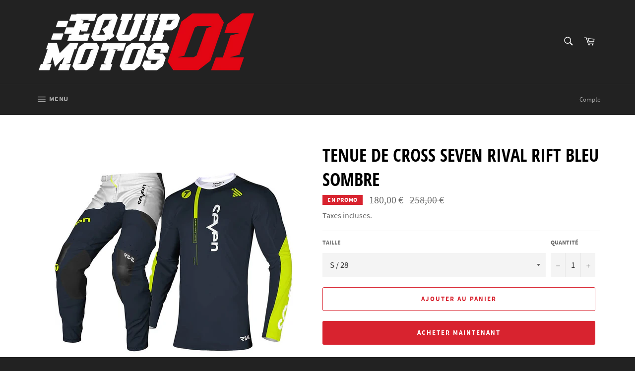

--- FILE ---
content_type: text/html; charset=utf-8
request_url: https://equipmotos01.fr/products/tenue-de-cross-seven-rival-rift-bleu-sombre
body_size: 21417
content:
<!doctype html>
<html class="no-js" lang="fr">
<head>

  <meta charset="utf-8">
  <meta http-equiv="X-UA-Compatible" content="IE=edge,chrome=1">
  <meta name="viewport" content="width=device-width,initial-scale=1">
  <meta name="theme-color" content="#222222">

  

  <link rel="canonical" href="https://equipmotos01.fr/products/tenue-de-cross-seven-rival-rift-bleu-sombre">
  <title>
  Tenue de Cross SEVEN RIVAL RIFT BLEU SOMBRE &ndash; EQUIPMOTOS01
  </title>

  
    <meta name="description" content="Haut :  Coupe athlétique ajustée 100% polyester pelucheux Évacuation efficace de l&#39;humidité Trous d&#39;entrée d&#39;air découpés au laser Panneaux en maille extensible dans les zones clés Bas :  • Coupe racing avec ajustement athlétique pour réduire l’accumulation et l’excès de volume • En polyester résistant, respirant et en">
  

  <!-- /snippets/social-meta-tags.liquid -->




<meta property="og:site_name" content="EQUIPMOTOS01">
<meta property="og:url" content="https://equipmotos01.fr/products/tenue-de-cross-seven-rival-rift-bleu-sombre">
<meta property="og:title" content="Tenue de Cross SEVEN RIVAL RIFT BLEU SOMBRE">
<meta property="og:type" content="product">
<meta property="og:description" content="Haut :  Coupe athlétique ajustée 100% polyester pelucheux Évacuation efficace de l&#39;humidité Trous d&#39;entrée d&#39;air découpés au laser Panneaux en maille extensible dans les zones clés Bas :  • Coupe racing avec ajustement athlétique pour réduire l’accumulation et l’excès de volume • En polyester résistant, respirant et en">

  <meta property="og:price:amount" content="180,00">
  <meta property="og:price:currency" content="EUR">

<meta property="og:image" content="http://equipmotos01.fr/cdn/shop/files/seven-rival-rift-gear-set-navy_1200x1200.jpg?v=1702508520">
<meta property="og:image:secure_url" content="https://equipmotos01.fr/cdn/shop/files/seven-rival-rift-gear-set-navy_1200x1200.jpg?v=1702508520">


<meta name="twitter:card" content="summary_large_image">
<meta name="twitter:title" content="Tenue de Cross SEVEN RIVAL RIFT BLEU SOMBRE">
<meta name="twitter:description" content="Haut :  Coupe athlétique ajustée 100% polyester pelucheux Évacuation efficace de l&#39;humidité Trous d&#39;entrée d&#39;air découpés au laser Panneaux en maille extensible dans les zones clés Bas :  • Coupe racing avec ajustement athlétique pour réduire l’accumulation et l’excès de volume • En polyester résistant, respirant et en">


  <script>
    document.documentElement.className = document.documentElement.className.replace('no-js', 'js');
  </script>

  <link href="//equipmotos01.fr/cdn/shop/t/2/assets/theme.scss.css?v=133909907963743308551702370847" rel="stylesheet" type="text/css" media="all" />

  <script>
    window.theme = window.theme || {};

    theme.strings = {
      stockAvailable: "1 restant",
      addToCart: "Ajouter au panier",
      soldOut: "Épuisé",
      unavailable: "Non disponible",
      noStockAvailable: "L\u0026#39;article n\u0026#39;a pu être ajouté à votre panier car il n\u0026#39;y en a pas assez en stock.",
      willNotShipUntil: "Sera expédié après [date]",
      willBeInStockAfter: "Sera en stock à compter de [date]",
      totalCartDiscount: "Vous économisez [savings]",
      addressError: "Vous ne trouvez pas cette adresse",
      addressNoResults: "Aucun résultat pour cette adresse",
      addressQueryLimit: "Vous avez dépassé la limite de Google utilisation de l'API. Envisager la mise à niveau à un \u003ca href=\"https:\/\/developers.google.com\/maps\/premium\/usage-limits\"\u003erégime spécial\u003c\/a\u003e.",
      authError: "Il y avait un problème authentifier votre compte Google Maps API."
    };
  </script>

  <script src="//equipmotos01.fr/cdn/shop/t/2/assets/lazysizes.min.js?v=56045284683979784691544627086" async="async"></script>

  

  <script src="//equipmotos01.fr/cdn/shop/t/2/assets/vendor.js?v=39418018684300761971544627087" defer="defer"></script>

  
    <script>
      window.theme = window.theme || {};
      theme.moneyFormat = "{{amount_with_comma_separator}} €";
    </script>
  

  <script src="//equipmotos01.fr/cdn/shop/t/2/assets/theme.js?v=89789462484234876791544627086" defer="defer"></script>

  <script>window.performance && window.performance.mark && window.performance.mark('shopify.content_for_header.start');</script><meta id="shopify-digital-wallet" name="shopify-digital-wallet" content="/9413361764/digital_wallets/dialog">
<meta name="shopify-checkout-api-token" content="21ef3f5291cc4fdac8a2ebe977e12aaa">
<meta id="in-context-paypal-metadata" data-shop-id="9413361764" data-venmo-supported="false" data-environment="production" data-locale="fr_FR" data-paypal-v4="true" data-currency="EUR">
<link rel="alternate" type="application/json+oembed" href="https://equipmotos01.fr/products/tenue-de-cross-seven-rival-rift-bleu-sombre.oembed">
<script async="async" src="/checkouts/internal/preloads.js?locale=fr-FR"></script>
<script id="shopify-features" type="application/json">{"accessToken":"21ef3f5291cc4fdac8a2ebe977e12aaa","betas":["rich-media-storefront-analytics"],"domain":"equipmotos01.fr","predictiveSearch":true,"shopId":9413361764,"locale":"fr"}</script>
<script>var Shopify = Shopify || {};
Shopify.shop = "equipmoto01.myshopify.com";
Shopify.locale = "fr";
Shopify.currency = {"active":"EUR","rate":"1.0"};
Shopify.country = "FR";
Shopify.theme = {"name":"Venture","id":44632047716,"schema_name":"Venture","schema_version":"8.0.1","theme_store_id":775,"role":"main"};
Shopify.theme.handle = "null";
Shopify.theme.style = {"id":null,"handle":null};
Shopify.cdnHost = "equipmotos01.fr/cdn";
Shopify.routes = Shopify.routes || {};
Shopify.routes.root = "/";</script>
<script type="module">!function(o){(o.Shopify=o.Shopify||{}).modules=!0}(window);</script>
<script>!function(o){function n(){var o=[];function n(){o.push(Array.prototype.slice.apply(arguments))}return n.q=o,n}var t=o.Shopify=o.Shopify||{};t.loadFeatures=n(),t.autoloadFeatures=n()}(window);</script>
<script id="shop-js-analytics" type="application/json">{"pageType":"product"}</script>
<script defer="defer" async type="module" src="//equipmotos01.fr/cdn/shopifycloud/shop-js/modules/v2/client.init-shop-cart-sync_DyYWCJny.fr.esm.js"></script>
<script defer="defer" async type="module" src="//equipmotos01.fr/cdn/shopifycloud/shop-js/modules/v2/chunk.common_BDBm0ZZC.esm.js"></script>
<script type="module">
  await import("//equipmotos01.fr/cdn/shopifycloud/shop-js/modules/v2/client.init-shop-cart-sync_DyYWCJny.fr.esm.js");
await import("//equipmotos01.fr/cdn/shopifycloud/shop-js/modules/v2/chunk.common_BDBm0ZZC.esm.js");

  window.Shopify.SignInWithShop?.initShopCartSync?.({"fedCMEnabled":true,"windoidEnabled":true});

</script>
<script id="__st">var __st={"a":9413361764,"offset":3600,"reqid":"8140a91c-6a5b-4f79-bbf9-3ed07897400a-1768908450","pageurl":"equipmotos01.fr\/products\/tenue-de-cross-seven-rival-rift-bleu-sombre","u":"c7a7f890c737","p":"product","rtyp":"product","rid":8667648524636};</script>
<script>window.ShopifyPaypalV4VisibilityTracking = true;</script>
<script id="captcha-bootstrap">!function(){'use strict';const t='contact',e='account',n='new_comment',o=[[t,t],['blogs',n],['comments',n],[t,'customer']],c=[[e,'customer_login'],[e,'guest_login'],[e,'recover_customer_password'],[e,'create_customer']],r=t=>t.map((([t,e])=>`form[action*='/${t}']:not([data-nocaptcha='true']) input[name='form_type'][value='${e}']`)).join(','),a=t=>()=>t?[...document.querySelectorAll(t)].map((t=>t.form)):[];function s(){const t=[...o],e=r(t);return a(e)}const i='password',u='form_key',d=['recaptcha-v3-token','g-recaptcha-response','h-captcha-response',i],f=()=>{try{return window.sessionStorage}catch{return}},m='__shopify_v',_=t=>t.elements[u];function p(t,e,n=!1){try{const o=window.sessionStorage,c=JSON.parse(o.getItem(e)),{data:r}=function(t){const{data:e,action:n}=t;return t[m]||n?{data:e,action:n}:{data:t,action:n}}(c);for(const[e,n]of Object.entries(r))t.elements[e]&&(t.elements[e].value=n);n&&o.removeItem(e)}catch(o){console.error('form repopulation failed',{error:o})}}const l='form_type',E='cptcha';function T(t){t.dataset[E]=!0}const w=window,h=w.document,L='Shopify',v='ce_forms',y='captcha';let A=!1;((t,e)=>{const n=(g='f06e6c50-85a8-45c8-87d0-21a2b65856fe',I='https://cdn.shopify.com/shopifycloud/storefront-forms-hcaptcha/ce_storefront_forms_captcha_hcaptcha.v1.5.2.iife.js',D={infoText:'Protégé par hCaptcha',privacyText:'Confidentialité',termsText:'Conditions'},(t,e,n)=>{const o=w[L][v],c=o.bindForm;if(c)return c(t,g,e,D).then(n);var r;o.q.push([[t,g,e,D],n]),r=I,A||(h.body.append(Object.assign(h.createElement('script'),{id:'captcha-provider',async:!0,src:r})),A=!0)});var g,I,D;w[L]=w[L]||{},w[L][v]=w[L][v]||{},w[L][v].q=[],w[L][y]=w[L][y]||{},w[L][y].protect=function(t,e){n(t,void 0,e),T(t)},Object.freeze(w[L][y]),function(t,e,n,w,h,L){const[v,y,A,g]=function(t,e,n){const i=e?o:[],u=t?c:[],d=[...i,...u],f=r(d),m=r(i),_=r(d.filter((([t,e])=>n.includes(e))));return[a(f),a(m),a(_),s()]}(w,h,L),I=t=>{const e=t.target;return e instanceof HTMLFormElement?e:e&&e.form},D=t=>v().includes(t);t.addEventListener('submit',(t=>{const e=I(t);if(!e)return;const n=D(e)&&!e.dataset.hcaptchaBound&&!e.dataset.recaptchaBound,o=_(e),c=g().includes(e)&&(!o||!o.value);(n||c)&&t.preventDefault(),c&&!n&&(function(t){try{if(!f())return;!function(t){const e=f();if(!e)return;const n=_(t);if(!n)return;const o=n.value;o&&e.removeItem(o)}(t);const e=Array.from(Array(32),(()=>Math.random().toString(36)[2])).join('');!function(t,e){_(t)||t.append(Object.assign(document.createElement('input'),{type:'hidden',name:u})),t.elements[u].value=e}(t,e),function(t,e){const n=f();if(!n)return;const o=[...t.querySelectorAll(`input[type='${i}']`)].map((({name:t})=>t)),c=[...d,...o],r={};for(const[a,s]of new FormData(t).entries())c.includes(a)||(r[a]=s);n.setItem(e,JSON.stringify({[m]:1,action:t.action,data:r}))}(t,e)}catch(e){console.error('failed to persist form',e)}}(e),e.submit())}));const S=(t,e)=>{t&&!t.dataset[E]&&(n(t,e.some((e=>e===t))),T(t))};for(const o of['focusin','change'])t.addEventListener(o,(t=>{const e=I(t);D(e)&&S(e,y())}));const B=e.get('form_key'),M=e.get(l),P=B&&M;t.addEventListener('DOMContentLoaded',(()=>{const t=y();if(P)for(const e of t)e.elements[l].value===M&&p(e,B);[...new Set([...A(),...v().filter((t=>'true'===t.dataset.shopifyCaptcha))])].forEach((e=>S(e,t)))}))}(h,new URLSearchParams(w.location.search),n,t,e,['guest_login'])})(!0,!0)}();</script>
<script integrity="sha256-4kQ18oKyAcykRKYeNunJcIwy7WH5gtpwJnB7kiuLZ1E=" data-source-attribution="shopify.loadfeatures" defer="defer" src="//equipmotos01.fr/cdn/shopifycloud/storefront/assets/storefront/load_feature-a0a9edcb.js" crossorigin="anonymous"></script>
<script data-source-attribution="shopify.dynamic_checkout.dynamic.init">var Shopify=Shopify||{};Shopify.PaymentButton=Shopify.PaymentButton||{isStorefrontPortableWallets:!0,init:function(){window.Shopify.PaymentButton.init=function(){};var t=document.createElement("script");t.src="https://equipmotos01.fr/cdn/shopifycloud/portable-wallets/latest/portable-wallets.fr.js",t.type="module",document.head.appendChild(t)}};
</script>
<script data-source-attribution="shopify.dynamic_checkout.buyer_consent">
  function portableWalletsHideBuyerConsent(e){var t=document.getElementById("shopify-buyer-consent"),n=document.getElementById("shopify-subscription-policy-button");t&&n&&(t.classList.add("hidden"),t.setAttribute("aria-hidden","true"),n.removeEventListener("click",e))}function portableWalletsShowBuyerConsent(e){var t=document.getElementById("shopify-buyer-consent"),n=document.getElementById("shopify-subscription-policy-button");t&&n&&(t.classList.remove("hidden"),t.removeAttribute("aria-hidden"),n.addEventListener("click",e))}window.Shopify?.PaymentButton&&(window.Shopify.PaymentButton.hideBuyerConsent=portableWalletsHideBuyerConsent,window.Shopify.PaymentButton.showBuyerConsent=portableWalletsShowBuyerConsent);
</script>
<script>
  function portableWalletsCleanup(e){e&&e.src&&console.error("Failed to load portable wallets script "+e.src);var t=document.querySelectorAll("shopify-accelerated-checkout .shopify-payment-button__skeleton, shopify-accelerated-checkout-cart .wallet-cart-button__skeleton"),e=document.getElementById("shopify-buyer-consent");for(let e=0;e<t.length;e++)t[e].remove();e&&e.remove()}function portableWalletsNotLoadedAsModule(e){e instanceof ErrorEvent&&"string"==typeof e.message&&e.message.includes("import.meta")&&"string"==typeof e.filename&&e.filename.includes("portable-wallets")&&(window.removeEventListener("error",portableWalletsNotLoadedAsModule),window.Shopify.PaymentButton.failedToLoad=e,"loading"===document.readyState?document.addEventListener("DOMContentLoaded",window.Shopify.PaymentButton.init):window.Shopify.PaymentButton.init())}window.addEventListener("error",portableWalletsNotLoadedAsModule);
</script>

<script type="module" src="https://equipmotos01.fr/cdn/shopifycloud/portable-wallets/latest/portable-wallets.fr.js" onError="portableWalletsCleanup(this)" crossorigin="anonymous"></script>
<script nomodule>
  document.addEventListener("DOMContentLoaded", portableWalletsCleanup);
</script>

<link id="shopify-accelerated-checkout-styles" rel="stylesheet" media="screen" href="https://equipmotos01.fr/cdn/shopifycloud/portable-wallets/latest/accelerated-checkout-backwards-compat.css" crossorigin="anonymous">
<style id="shopify-accelerated-checkout-cart">
        #shopify-buyer-consent {
  margin-top: 1em;
  display: inline-block;
  width: 100%;
}

#shopify-buyer-consent.hidden {
  display: none;
}

#shopify-subscription-policy-button {
  background: none;
  border: none;
  padding: 0;
  text-decoration: underline;
  font-size: inherit;
  cursor: pointer;
}

#shopify-subscription-policy-button::before {
  box-shadow: none;
}

      </style>

<script>window.performance && window.performance.mark && window.performance.mark('shopify.content_for_header.end');</script>
<link href="https://monorail-edge.shopifysvc.com" rel="dns-prefetch">
<script>(function(){if ("sendBeacon" in navigator && "performance" in window) {try {var session_token_from_headers = performance.getEntriesByType('navigation')[0].serverTiming.find(x => x.name == '_s').description;} catch {var session_token_from_headers = undefined;}var session_cookie_matches = document.cookie.match(/_shopify_s=([^;]*)/);var session_token_from_cookie = session_cookie_matches && session_cookie_matches.length === 2 ? session_cookie_matches[1] : "";var session_token = session_token_from_headers || session_token_from_cookie || "";function handle_abandonment_event(e) {var entries = performance.getEntries().filter(function(entry) {return /monorail-edge.shopifysvc.com/.test(entry.name);});if (!window.abandonment_tracked && entries.length === 0) {window.abandonment_tracked = true;var currentMs = Date.now();var navigation_start = performance.timing.navigationStart;var payload = {shop_id: 9413361764,url: window.location.href,navigation_start,duration: currentMs - navigation_start,session_token,page_type: "product"};window.navigator.sendBeacon("https://monorail-edge.shopifysvc.com/v1/produce", JSON.stringify({schema_id: "online_store_buyer_site_abandonment/1.1",payload: payload,metadata: {event_created_at_ms: currentMs,event_sent_at_ms: currentMs}}));}}window.addEventListener('pagehide', handle_abandonment_event);}}());</script>
<script id="web-pixels-manager-setup">(function e(e,d,r,n,o){if(void 0===o&&(o={}),!Boolean(null===(a=null===(i=window.Shopify)||void 0===i?void 0:i.analytics)||void 0===a?void 0:a.replayQueue)){var i,a;window.Shopify=window.Shopify||{};var t=window.Shopify;t.analytics=t.analytics||{};var s=t.analytics;s.replayQueue=[],s.publish=function(e,d,r){return s.replayQueue.push([e,d,r]),!0};try{self.performance.mark("wpm:start")}catch(e){}var l=function(){var e={modern:/Edge?\/(1{2}[4-9]|1[2-9]\d|[2-9]\d{2}|\d{4,})\.\d+(\.\d+|)|Firefox\/(1{2}[4-9]|1[2-9]\d|[2-9]\d{2}|\d{4,})\.\d+(\.\d+|)|Chrom(ium|e)\/(9{2}|\d{3,})\.\d+(\.\d+|)|(Maci|X1{2}).+ Version\/(15\.\d+|(1[6-9]|[2-9]\d|\d{3,})\.\d+)([,.]\d+|)( \(\w+\)|)( Mobile\/\w+|) Safari\/|Chrome.+OPR\/(9{2}|\d{3,})\.\d+\.\d+|(CPU[ +]OS|iPhone[ +]OS|CPU[ +]iPhone|CPU IPhone OS|CPU iPad OS)[ +]+(15[._]\d+|(1[6-9]|[2-9]\d|\d{3,})[._]\d+)([._]\d+|)|Android:?[ /-](13[3-9]|1[4-9]\d|[2-9]\d{2}|\d{4,})(\.\d+|)(\.\d+|)|Android.+Firefox\/(13[5-9]|1[4-9]\d|[2-9]\d{2}|\d{4,})\.\d+(\.\d+|)|Android.+Chrom(ium|e)\/(13[3-9]|1[4-9]\d|[2-9]\d{2}|\d{4,})\.\d+(\.\d+|)|SamsungBrowser\/([2-9]\d|\d{3,})\.\d+/,legacy:/Edge?\/(1[6-9]|[2-9]\d|\d{3,})\.\d+(\.\d+|)|Firefox\/(5[4-9]|[6-9]\d|\d{3,})\.\d+(\.\d+|)|Chrom(ium|e)\/(5[1-9]|[6-9]\d|\d{3,})\.\d+(\.\d+|)([\d.]+$|.*Safari\/(?![\d.]+ Edge\/[\d.]+$))|(Maci|X1{2}).+ Version\/(10\.\d+|(1[1-9]|[2-9]\d|\d{3,})\.\d+)([,.]\d+|)( \(\w+\)|)( Mobile\/\w+|) Safari\/|Chrome.+OPR\/(3[89]|[4-9]\d|\d{3,})\.\d+\.\d+|(CPU[ +]OS|iPhone[ +]OS|CPU[ +]iPhone|CPU IPhone OS|CPU iPad OS)[ +]+(10[._]\d+|(1[1-9]|[2-9]\d|\d{3,})[._]\d+)([._]\d+|)|Android:?[ /-](13[3-9]|1[4-9]\d|[2-9]\d{2}|\d{4,})(\.\d+|)(\.\d+|)|Mobile Safari.+OPR\/([89]\d|\d{3,})\.\d+\.\d+|Android.+Firefox\/(13[5-9]|1[4-9]\d|[2-9]\d{2}|\d{4,})\.\d+(\.\d+|)|Android.+Chrom(ium|e)\/(13[3-9]|1[4-9]\d|[2-9]\d{2}|\d{4,})\.\d+(\.\d+|)|Android.+(UC? ?Browser|UCWEB|U3)[ /]?(15\.([5-9]|\d{2,})|(1[6-9]|[2-9]\d|\d{3,})\.\d+)\.\d+|SamsungBrowser\/(5\.\d+|([6-9]|\d{2,})\.\d+)|Android.+MQ{2}Browser\/(14(\.(9|\d{2,})|)|(1[5-9]|[2-9]\d|\d{3,})(\.\d+|))(\.\d+|)|K[Aa][Ii]OS\/(3\.\d+|([4-9]|\d{2,})\.\d+)(\.\d+|)/},d=e.modern,r=e.legacy,n=navigator.userAgent;return n.match(d)?"modern":n.match(r)?"legacy":"unknown"}(),u="modern"===l?"modern":"legacy",c=(null!=n?n:{modern:"",legacy:""})[u],f=function(e){return[e.baseUrl,"/wpm","/b",e.hashVersion,"modern"===e.buildTarget?"m":"l",".js"].join("")}({baseUrl:d,hashVersion:r,buildTarget:u}),m=function(e){var d=e.version,r=e.bundleTarget,n=e.surface,o=e.pageUrl,i=e.monorailEndpoint;return{emit:function(e){var a=e.status,t=e.errorMsg,s=(new Date).getTime(),l=JSON.stringify({metadata:{event_sent_at_ms:s},events:[{schema_id:"web_pixels_manager_load/3.1",payload:{version:d,bundle_target:r,page_url:o,status:a,surface:n,error_msg:t},metadata:{event_created_at_ms:s}}]});if(!i)return console&&console.warn&&console.warn("[Web Pixels Manager] No Monorail endpoint provided, skipping logging."),!1;try{return self.navigator.sendBeacon.bind(self.navigator)(i,l)}catch(e){}var u=new XMLHttpRequest;try{return u.open("POST",i,!0),u.setRequestHeader("Content-Type","text/plain"),u.send(l),!0}catch(e){return console&&console.warn&&console.warn("[Web Pixels Manager] Got an unhandled error while logging to Monorail."),!1}}}}({version:r,bundleTarget:l,surface:e.surface,pageUrl:self.location.href,monorailEndpoint:e.monorailEndpoint});try{o.browserTarget=l,function(e){var d=e.src,r=e.async,n=void 0===r||r,o=e.onload,i=e.onerror,a=e.sri,t=e.scriptDataAttributes,s=void 0===t?{}:t,l=document.createElement("script"),u=document.querySelector("head"),c=document.querySelector("body");if(l.async=n,l.src=d,a&&(l.integrity=a,l.crossOrigin="anonymous"),s)for(var f in s)if(Object.prototype.hasOwnProperty.call(s,f))try{l.dataset[f]=s[f]}catch(e){}if(o&&l.addEventListener("load",o),i&&l.addEventListener("error",i),u)u.appendChild(l);else{if(!c)throw new Error("Did not find a head or body element to append the script");c.appendChild(l)}}({src:f,async:!0,onload:function(){if(!function(){var e,d;return Boolean(null===(d=null===(e=window.Shopify)||void 0===e?void 0:e.analytics)||void 0===d?void 0:d.initialized)}()){var d=window.webPixelsManager.init(e)||void 0;if(d){var r=window.Shopify.analytics;r.replayQueue.forEach((function(e){var r=e[0],n=e[1],o=e[2];d.publishCustomEvent(r,n,o)})),r.replayQueue=[],r.publish=d.publishCustomEvent,r.visitor=d.visitor,r.initialized=!0}}},onerror:function(){return m.emit({status:"failed",errorMsg:"".concat(f," has failed to load")})},sri:function(e){var d=/^sha384-[A-Za-z0-9+/=]+$/;return"string"==typeof e&&d.test(e)}(c)?c:"",scriptDataAttributes:o}),m.emit({status:"loading"})}catch(e){m.emit({status:"failed",errorMsg:(null==e?void 0:e.message)||"Unknown error"})}}})({shopId: 9413361764,storefrontBaseUrl: "https://equipmotos01.fr",extensionsBaseUrl: "https://extensions.shopifycdn.com/cdn/shopifycloud/web-pixels-manager",monorailEndpoint: "https://monorail-edge.shopifysvc.com/unstable/produce_batch",surface: "storefront-renderer",enabledBetaFlags: ["2dca8a86"],webPixelsConfigList: [{"id":"shopify-app-pixel","configuration":"{}","eventPayloadVersion":"v1","runtimeContext":"STRICT","scriptVersion":"0450","apiClientId":"shopify-pixel","type":"APP","privacyPurposes":["ANALYTICS","MARKETING"]},{"id":"shopify-custom-pixel","eventPayloadVersion":"v1","runtimeContext":"LAX","scriptVersion":"0450","apiClientId":"shopify-pixel","type":"CUSTOM","privacyPurposes":["ANALYTICS","MARKETING"]}],isMerchantRequest: false,initData: {"shop":{"name":"EQUIPMOTOS01","paymentSettings":{"currencyCode":"EUR"},"myshopifyDomain":"equipmoto01.myshopify.com","countryCode":"FR","storefrontUrl":"https:\/\/equipmotos01.fr"},"customer":null,"cart":null,"checkout":null,"productVariants":[{"price":{"amount":180.0,"currencyCode":"EUR"},"product":{"title":"Tenue de Cross SEVEN RIVAL RIFT BLEU SOMBRE","vendor":"EQUIPMOTOS01","id":"8667648524636","untranslatedTitle":"Tenue de Cross SEVEN RIVAL RIFT BLEU SOMBRE","url":"\/products\/tenue-de-cross-seven-rival-rift-bleu-sombre","type":"tenue de motocross"},"id":"47434882384220","image":{"src":"\/\/equipmotos01.fr\/cdn\/shop\/files\/seven-rival-rift-gear-set-navy.jpg?v=1702508520"},"sku":"","title":"S  \/  28","untranslatedTitle":"S  \/  28"}],"purchasingCompany":null},},"https://equipmotos01.fr/cdn","fcfee988w5aeb613cpc8e4bc33m6693e112",{"modern":"","legacy":""},{"shopId":"9413361764","storefrontBaseUrl":"https:\/\/equipmotos01.fr","extensionBaseUrl":"https:\/\/extensions.shopifycdn.com\/cdn\/shopifycloud\/web-pixels-manager","surface":"storefront-renderer","enabledBetaFlags":"[\"2dca8a86\"]","isMerchantRequest":"false","hashVersion":"fcfee988w5aeb613cpc8e4bc33m6693e112","publish":"custom","events":"[[\"page_viewed\",{}],[\"product_viewed\",{\"productVariant\":{\"price\":{\"amount\":180.0,\"currencyCode\":\"EUR\"},\"product\":{\"title\":\"Tenue de Cross SEVEN RIVAL RIFT BLEU SOMBRE\",\"vendor\":\"EQUIPMOTOS01\",\"id\":\"8667648524636\",\"untranslatedTitle\":\"Tenue de Cross SEVEN RIVAL RIFT BLEU SOMBRE\",\"url\":\"\/products\/tenue-de-cross-seven-rival-rift-bleu-sombre\",\"type\":\"tenue de motocross\"},\"id\":\"47434882384220\",\"image\":{\"src\":\"\/\/equipmotos01.fr\/cdn\/shop\/files\/seven-rival-rift-gear-set-navy.jpg?v=1702508520\"},\"sku\":\"\",\"title\":\"S  \/  28\",\"untranslatedTitle\":\"S  \/  28\"}}]]"});</script><script>
  window.ShopifyAnalytics = window.ShopifyAnalytics || {};
  window.ShopifyAnalytics.meta = window.ShopifyAnalytics.meta || {};
  window.ShopifyAnalytics.meta.currency = 'EUR';
  var meta = {"product":{"id":8667648524636,"gid":"gid:\/\/shopify\/Product\/8667648524636","vendor":"EQUIPMOTOS01","type":"tenue de motocross","handle":"tenue-de-cross-seven-rival-rift-bleu-sombre","variants":[{"id":47434882384220,"price":18000,"name":"Tenue de Cross SEVEN RIVAL RIFT BLEU SOMBRE - S  \/  28","public_title":"S  \/  28","sku":""}],"remote":false},"page":{"pageType":"product","resourceType":"product","resourceId":8667648524636,"requestId":"8140a91c-6a5b-4f79-bbf9-3ed07897400a-1768908450"}};
  for (var attr in meta) {
    window.ShopifyAnalytics.meta[attr] = meta[attr];
  }
</script>
<script class="analytics">
  (function () {
    var customDocumentWrite = function(content) {
      var jquery = null;

      if (window.jQuery) {
        jquery = window.jQuery;
      } else if (window.Checkout && window.Checkout.$) {
        jquery = window.Checkout.$;
      }

      if (jquery) {
        jquery('body').append(content);
      }
    };

    var hasLoggedConversion = function(token) {
      if (token) {
        return document.cookie.indexOf('loggedConversion=' + token) !== -1;
      }
      return false;
    }

    var setCookieIfConversion = function(token) {
      if (token) {
        var twoMonthsFromNow = new Date(Date.now());
        twoMonthsFromNow.setMonth(twoMonthsFromNow.getMonth() + 2);

        document.cookie = 'loggedConversion=' + token + '; expires=' + twoMonthsFromNow;
      }
    }

    var trekkie = window.ShopifyAnalytics.lib = window.trekkie = window.trekkie || [];
    if (trekkie.integrations) {
      return;
    }
    trekkie.methods = [
      'identify',
      'page',
      'ready',
      'track',
      'trackForm',
      'trackLink'
    ];
    trekkie.factory = function(method) {
      return function() {
        var args = Array.prototype.slice.call(arguments);
        args.unshift(method);
        trekkie.push(args);
        return trekkie;
      };
    };
    for (var i = 0; i < trekkie.methods.length; i++) {
      var key = trekkie.methods[i];
      trekkie[key] = trekkie.factory(key);
    }
    trekkie.load = function(config) {
      trekkie.config = config || {};
      trekkie.config.initialDocumentCookie = document.cookie;
      var first = document.getElementsByTagName('script')[0];
      var script = document.createElement('script');
      script.type = 'text/javascript';
      script.onerror = function(e) {
        var scriptFallback = document.createElement('script');
        scriptFallback.type = 'text/javascript';
        scriptFallback.onerror = function(error) {
                var Monorail = {
      produce: function produce(monorailDomain, schemaId, payload) {
        var currentMs = new Date().getTime();
        var event = {
          schema_id: schemaId,
          payload: payload,
          metadata: {
            event_created_at_ms: currentMs,
            event_sent_at_ms: currentMs
          }
        };
        return Monorail.sendRequest("https://" + monorailDomain + "/v1/produce", JSON.stringify(event));
      },
      sendRequest: function sendRequest(endpointUrl, payload) {
        // Try the sendBeacon API
        if (window && window.navigator && typeof window.navigator.sendBeacon === 'function' && typeof window.Blob === 'function' && !Monorail.isIos12()) {
          var blobData = new window.Blob([payload], {
            type: 'text/plain'
          });

          if (window.navigator.sendBeacon(endpointUrl, blobData)) {
            return true;
          } // sendBeacon was not successful

        } // XHR beacon

        var xhr = new XMLHttpRequest();

        try {
          xhr.open('POST', endpointUrl);
          xhr.setRequestHeader('Content-Type', 'text/plain');
          xhr.send(payload);
        } catch (e) {
          console.log(e);
        }

        return false;
      },
      isIos12: function isIos12() {
        return window.navigator.userAgent.lastIndexOf('iPhone; CPU iPhone OS 12_') !== -1 || window.navigator.userAgent.lastIndexOf('iPad; CPU OS 12_') !== -1;
      }
    };
    Monorail.produce('monorail-edge.shopifysvc.com',
      'trekkie_storefront_load_errors/1.1',
      {shop_id: 9413361764,
      theme_id: 44632047716,
      app_name: "storefront",
      context_url: window.location.href,
      source_url: "//equipmotos01.fr/cdn/s/trekkie.storefront.cd680fe47e6c39ca5d5df5f0a32d569bc48c0f27.min.js"});

        };
        scriptFallback.async = true;
        scriptFallback.src = '//equipmotos01.fr/cdn/s/trekkie.storefront.cd680fe47e6c39ca5d5df5f0a32d569bc48c0f27.min.js';
        first.parentNode.insertBefore(scriptFallback, first);
      };
      script.async = true;
      script.src = '//equipmotos01.fr/cdn/s/trekkie.storefront.cd680fe47e6c39ca5d5df5f0a32d569bc48c0f27.min.js';
      first.parentNode.insertBefore(script, first);
    };
    trekkie.load(
      {"Trekkie":{"appName":"storefront","development":false,"defaultAttributes":{"shopId":9413361764,"isMerchantRequest":null,"themeId":44632047716,"themeCityHash":"4879459186343712081","contentLanguage":"fr","currency":"EUR","eventMetadataId":"1092d8c3-5e28-429f-8cbf-387a86a3067b"},"isServerSideCookieWritingEnabled":true,"monorailRegion":"shop_domain","enabledBetaFlags":["65f19447"]},"Session Attribution":{},"S2S":{"facebookCapiEnabled":false,"source":"trekkie-storefront-renderer","apiClientId":580111}}
    );

    var loaded = false;
    trekkie.ready(function() {
      if (loaded) return;
      loaded = true;

      window.ShopifyAnalytics.lib = window.trekkie;

      var originalDocumentWrite = document.write;
      document.write = customDocumentWrite;
      try { window.ShopifyAnalytics.merchantGoogleAnalytics.call(this); } catch(error) {};
      document.write = originalDocumentWrite;

      window.ShopifyAnalytics.lib.page(null,{"pageType":"product","resourceType":"product","resourceId":8667648524636,"requestId":"8140a91c-6a5b-4f79-bbf9-3ed07897400a-1768908450","shopifyEmitted":true});

      var match = window.location.pathname.match(/checkouts\/(.+)\/(thank_you|post_purchase)/)
      var token = match? match[1]: undefined;
      if (!hasLoggedConversion(token)) {
        setCookieIfConversion(token);
        window.ShopifyAnalytics.lib.track("Viewed Product",{"currency":"EUR","variantId":47434882384220,"productId":8667648524636,"productGid":"gid:\/\/shopify\/Product\/8667648524636","name":"Tenue de Cross SEVEN RIVAL RIFT BLEU SOMBRE - S  \/  28","price":"180.00","sku":"","brand":"EQUIPMOTOS01","variant":"S  \/  28","category":"tenue de motocross","nonInteraction":true,"remote":false},undefined,undefined,{"shopifyEmitted":true});
      window.ShopifyAnalytics.lib.track("monorail:\/\/trekkie_storefront_viewed_product\/1.1",{"currency":"EUR","variantId":47434882384220,"productId":8667648524636,"productGid":"gid:\/\/shopify\/Product\/8667648524636","name":"Tenue de Cross SEVEN RIVAL RIFT BLEU SOMBRE - S  \/  28","price":"180.00","sku":"","brand":"EQUIPMOTOS01","variant":"S  \/  28","category":"tenue de motocross","nonInteraction":true,"remote":false,"referer":"https:\/\/equipmotos01.fr\/products\/tenue-de-cross-seven-rival-rift-bleu-sombre"});
      }
    });


        var eventsListenerScript = document.createElement('script');
        eventsListenerScript.async = true;
        eventsListenerScript.src = "//equipmotos01.fr/cdn/shopifycloud/storefront/assets/shop_events_listener-3da45d37.js";
        document.getElementsByTagName('head')[0].appendChild(eventsListenerScript);

})();</script>
<script
  defer
  src="https://equipmotos01.fr/cdn/shopifycloud/perf-kit/shopify-perf-kit-3.0.4.min.js"
  data-application="storefront-renderer"
  data-shop-id="9413361764"
  data-render-region="gcp-us-east1"
  data-page-type="product"
  data-theme-instance-id="44632047716"
  data-theme-name="Venture"
  data-theme-version="8.0.1"
  data-monorail-region="shop_domain"
  data-resource-timing-sampling-rate="10"
  data-shs="true"
  data-shs-beacon="true"
  data-shs-export-with-fetch="true"
  data-shs-logs-sample-rate="1"
  data-shs-beacon-endpoint="https://equipmotos01.fr/api/collect"
></script>
</head>

<body class="template-product" >

  <a class="in-page-link visually-hidden skip-link" href="#MainContent">
    Passer au contenu
  </a>

  <div id="shopify-section-header" class="shopify-section"><style>
.site-header__logo img {
  max-width: 450px;
}
</style>

<div id="NavDrawer" class="drawer drawer--left">
  <div class="drawer__inner">
    <form action="/search" method="get" class="drawer__search" role="search">
      <input type="search" name="q" placeholder="Recherche" aria-label="Recherche" class="drawer__search-input">

      <button type="submit" class="text-link drawer__search-submit">
        <svg aria-hidden="true" focusable="false" role="presentation" class="icon icon-search" viewBox="0 0 32 32"><path fill="#444" d="M21.839 18.771a10.012 10.012 0 0 0 1.57-5.39c0-5.548-4.493-10.048-10.034-10.048-5.548 0-10.041 4.499-10.041 10.048s4.493 10.048 10.034 10.048c2.012 0 3.886-.594 5.456-1.61l.455-.317 7.165 7.165 2.223-2.263-7.158-7.165.33-.468zM18.995 7.767c1.498 1.498 2.322 3.49 2.322 5.608s-.825 4.11-2.322 5.608c-1.498 1.498-3.49 2.322-5.608 2.322s-4.11-.825-5.608-2.322c-1.498-1.498-2.322-3.49-2.322-5.608s.825-4.11 2.322-5.608c1.498-1.498 3.49-2.322 5.608-2.322s4.11.825 5.608 2.322z"/></svg>
        <span class="icon__fallback-text">Recherche</span>
      </button>
    </form>
    <ul class="drawer__nav">
      
        

        
          <li class="drawer__nav-item">
            <div class="drawer__nav-has-sublist">
              <a href="/collections/destockage"
                class="drawer__nav-link drawer__nav-link--top-level drawer__nav-link--split"
                id="DrawerLabel-promotions"
                
              >
                Promotions
              </a>
              <button type="button" aria-controls="DrawerLinklist-promotions" class="text-link drawer__nav-toggle-btn drawer__meganav-toggle" aria-label="Promotions Menu" aria-expanded="false">
                <span class="drawer__nav-toggle--open">
                  <svg aria-hidden="true" focusable="false" role="presentation" class="icon icon-plus" viewBox="0 0 22 21"><path d="M12 11.5h9.5v-2H12V0h-2v9.5H.5v2H10V21h2v-9.5z" fill="#000" fill-rule="evenodd"/></svg>
                </span>
                <span class="drawer__nav-toggle--close">
                  <svg aria-hidden="true" focusable="false" role="presentation" class="icon icon--wide icon-minus" viewBox="0 0 22 3"><path fill="#000" d="M21.5.5v2H.5v-2z" fill-rule="evenodd"/></svg>
                </span>
              </button>
            </div>

            <div class="meganav meganav--drawer" id="DrawerLinklist-promotions" aria-labelledby="DrawerLabel-promotions" role="navigation">
              <ul class="meganav__nav">
                <div class="grid grid--no-gutters meganav__scroller meganav__scroller--has-list">
  <div class="grid__item meganav__list">
    
      <li class="drawer__nav-item">
        
          <a href="/collections/destockage-casques" 
            class="drawer__nav-link meganav__link"
            
          >
            Déstockage casques Route/ Cross
          </a>
        
      </li>
    
      <li class="drawer__nav-item">
        
          <a href="/collections/destockage-tenue-motocross" 
            class="drawer__nav-link meganav__link"
            
          >
            Déstockage tenue cross
          </a>
        
      </li>
    
      <li class="drawer__nav-item">
        
          <a href="/collections/destockage-baskets-bottes-motocross" 
            class="drawer__nav-link meganav__link"
            
          >
            Déstockage baskets et bottes Route/ Cross
          </a>
        
      </li>
    
      <li class="drawer__nav-item">
        
          <a href="/collections/destockage-blouson-veste-pantalon-jeans-route" 
            class="drawer__nav-link meganav__link"
            
          >
            Déstockage Blouson/ Veste / Pantalon / Jeans Route
          </a>
        
      </li>
    
      <li class="drawer__nav-item">
        
          <a href="/collections/destockage-gants-combinaison-route" 
            class="drawer__nav-link meganav__link"
            
          >
            Déstockage Gants / Combinaison route
          </a>
        
      </li>
    
  </div>
</div>

              </ul>
            </div>
          </li>
        
      
        

        
          <li class="drawer__nav-item">
            <div class="drawer__nav-has-sublist">
              <a href="/"
                class="drawer__nav-link drawer__nav-link--top-level drawer__nav-link--split"
                id="DrawerLabel-equipements-route"
                
              >
                Equipements Route 
              </a>
              <button type="button" aria-controls="DrawerLinklist-equipements-route" class="text-link drawer__nav-toggle-btn drawer__meganav-toggle" aria-label="Equipements Route  Menu" aria-expanded="false">
                <span class="drawer__nav-toggle--open">
                  <svg aria-hidden="true" focusable="false" role="presentation" class="icon icon-plus" viewBox="0 0 22 21"><path d="M12 11.5h9.5v-2H12V0h-2v9.5H.5v2H10V21h2v-9.5z" fill="#000" fill-rule="evenodd"/></svg>
                </span>
                <span class="drawer__nav-toggle--close">
                  <svg aria-hidden="true" focusable="false" role="presentation" class="icon icon--wide icon-minus" viewBox="0 0 22 3"><path fill="#000" d="M21.5.5v2H.5v-2z" fill-rule="evenodd"/></svg>
                </span>
              </button>
            </div>

            <div class="meganav meganav--drawer" id="DrawerLinklist-equipements-route" aria-labelledby="DrawerLabel-equipements-route" role="navigation">
              <ul class="meganav__nav">
                <div class="grid grid--no-gutters meganav__scroller meganav__scroller--has-list">
  <div class="grid__item meganav__list">
    
      <li class="drawer__nav-item">
        
          <a href="/collections/casques-route" 
            class="drawer__nav-link meganav__link"
            
          >
            Casques
          </a>
        
      </li>
    
      <li class="drawer__nav-item">
        
          <a href="/collections/vestes-textile" 
            class="drawer__nav-link meganav__link"
            
          >
            Vestes route homme
          </a>
        
      </li>
    
      <li class="drawer__nav-item">
        
          <a href="/collections/gants-route" 
            class="drawer__nav-link meganav__link"
            
          >
            Gants
          </a>
        
      </li>
    
      <li class="drawer__nav-item">
        
          <a href="/collections/combinaisons-routes" 
            class="drawer__nav-link meganav__link"
            
          >
            Combinaisons 
          </a>
        
      </li>
    
      <li class="drawer__nav-item">
        
          <a href="/collections/protections-route-hommes-et-femmes" 
            class="drawer__nav-link meganav__link"
            
          >
            Protections
          </a>
        
      </li>
    
      <li class="drawer__nav-item">
        
          <a href="/collections/chaussures-bottes" 
            class="drawer__nav-link meganav__link"
            
          >
            Chaussures / Bottes
          </a>
        
      </li>
    
  </div>
</div>

              </ul>
            </div>
          </li>
        
      
        

        
          <li class="drawer__nav-item">
            <div class="drawer__nav-has-sublist">
              <a href="/"
                class="drawer__nav-link drawer__nav-link--top-level drawer__nav-link--split"
                id="DrawerLabel-equipement-mx"
                
              >
                Equipement MX
              </a>
              <button type="button" aria-controls="DrawerLinklist-equipement-mx" class="text-link drawer__nav-toggle-btn drawer__meganav-toggle" aria-label="Equipement MX Menu" aria-expanded="false">
                <span class="drawer__nav-toggle--open">
                  <svg aria-hidden="true" focusable="false" role="presentation" class="icon icon-plus" viewBox="0 0 22 21"><path d="M12 11.5h9.5v-2H12V0h-2v9.5H.5v2H10V21h2v-9.5z" fill="#000" fill-rule="evenodd"/></svg>
                </span>
                <span class="drawer__nav-toggle--close">
                  <svg aria-hidden="true" focusable="false" role="presentation" class="icon icon--wide icon-minus" viewBox="0 0 22 3"><path fill="#000" d="M21.5.5v2H.5v-2z" fill-rule="evenodd"/></svg>
                </span>
              </button>
            </div>

            <div class="meganav meganav--drawer" id="DrawerLinklist-equipement-mx" aria-labelledby="DrawerLabel-equipement-mx" role="navigation">
              <ul class="meganav__nav">
                <div class="grid grid--no-gutters meganav__scroller meganav__scroller--has-list">
  <div class="grid__item meganav__list">
    
      <li class="drawer__nav-item">
        
          <a href="/collections/casques-motocross" 
            class="drawer__nav-link meganav__link"
            
          >
            Casques 
          </a>
        
      </li>
    
      <li class="drawer__nav-item">
        
          <a href="/collections/masques-cross" 
            class="drawer__nav-link meganav__link"
            
          >
            Masques
          </a>
        
      </li>
    
      <li class="drawer__nav-item">
        
          <a href="/collections/gants-cross" 
            class="drawer__nav-link meganav__link"
            
          >
            Gants 
          </a>
        
      </li>
    
      <li class="drawer__nav-item">
        
          <a href="/collections/tenues-cross" 
            class="drawer__nav-link meganav__link"
            
          >
            Tenues 
          </a>
        
      </li>
    
      <li class="drawer__nav-item">
        
          <a href="/collections/protections-motocross" 
            class="drawer__nav-link meganav__link"
            
          >
            Protections 
          </a>
        
      </li>
    
      <li class="drawer__nav-item">
        
          <a href="/collections/bottes-cross" 
            class="drawer__nav-link meganav__link"
            
          >
            Bottes 
          </a>
        
      </li>
    
  </div>
</div>

              </ul>
            </div>
          </li>
        
      
        

        
          <li class="drawer__nav-item">
            <div class="drawer__nav-has-sublist">
              <a href="/"
                class="drawer__nav-link drawer__nav-link--top-level drawer__nav-link--split"
                id="DrawerLabel-espace-motardes"
                
              >
                Espace Motardes
              </a>
              <button type="button" aria-controls="DrawerLinklist-espace-motardes" class="text-link drawer__nav-toggle-btn drawer__meganav-toggle" aria-label="Espace Motardes Menu" aria-expanded="false">
                <span class="drawer__nav-toggle--open">
                  <svg aria-hidden="true" focusable="false" role="presentation" class="icon icon-plus" viewBox="0 0 22 21"><path d="M12 11.5h9.5v-2H12V0h-2v9.5H.5v2H10V21h2v-9.5z" fill="#000" fill-rule="evenodd"/></svg>
                </span>
                <span class="drawer__nav-toggle--close">
                  <svg aria-hidden="true" focusable="false" role="presentation" class="icon icon--wide icon-minus" viewBox="0 0 22 3"><path fill="#000" d="M21.5.5v2H.5v-2z" fill-rule="evenodd"/></svg>
                </span>
              </button>
            </div>

            <div class="meganav meganav--drawer" id="DrawerLinklist-espace-motardes" aria-labelledby="DrawerLabel-espace-motardes" role="navigation">
              <ul class="meganav__nav">
                <div class="grid grid--no-gutters meganav__scroller meganav__scroller--has-list">
  <div class="grid__item meganav__list">
    
      <li class="drawer__nav-item">
        
          

          <div class="drawer__nav-has-sublist">
            <a href="/collections/route-femmes" 
              class="meganav__link drawer__nav-link drawer__nav-link--split" 
              id="DrawerLabel-route"
              
            >
              ROUTE
            </a>
            <button type="button" aria-controls="DrawerLinklist-route" class="text-link drawer__nav-toggle-btn drawer__nav-toggle-btn--small drawer__meganav-toggle" aria-label="Espace Motardes Menu" aria-expanded="false">
              <span class="drawer__nav-toggle--open">
                <svg aria-hidden="true" focusable="false" role="presentation" class="icon icon-plus" viewBox="0 0 22 21"><path d="M12 11.5h9.5v-2H12V0h-2v9.5H.5v2H10V21h2v-9.5z" fill="#000" fill-rule="evenodd"/></svg>
              </span>
              <span class="drawer__nav-toggle--close">
                <svg aria-hidden="true" focusable="false" role="presentation" class="icon icon--wide icon-minus" viewBox="0 0 22 3"><path fill="#000" d="M21.5.5v2H.5v-2z" fill-rule="evenodd"/></svg>
              </span>
            </button>
          </div>

          <div class="meganav meganav--drawer" id="DrawerLinklist-route" aria-labelledby="DrawerLabel-route" role="navigation">
            <ul class="meganav__nav meganav__nav--third-level">
              
                <li>
                  <a href="/collections/casques-route-femmes" class="meganav__link">
                    Casques 
                  </a>
                </li>
              
                <li>
                  <a href="/collections/gants-route-femmes" class="meganav__link">
                    Gants 
                  </a>
                </li>
              
                <li>
                  <a href="/collections/vestes-route-femmes" class="meganav__link">
                    Vestes 
                  </a>
                </li>
              
                <li>
                  <a href="/collections/pantalons-route-femmes" class="meganav__link">
                    Pantalons 
                  </a>
                </li>
              
                <li>
                  <a href="/collections/chaussures-bottes-route-femmes" class="meganav__link">
                    Chaussures / Bottes 
                  </a>
                </li>
              
                <li>
                  <a href="/collections/protections-route-hommes-et-femmes" class="meganav__link">
                    Protections 
                  </a>
                </li>
              
            </ul>
          </div>
        
      </li>
    
      <li class="drawer__nav-item">
        
          

          <div class="drawer__nav-has-sublist">
            <a href="/collections/mx-femmes" 
              class="meganav__link drawer__nav-link drawer__nav-link--split" 
              id="DrawerLabel-mx"
              
            >
              MX 
            </a>
            <button type="button" aria-controls="DrawerLinklist-mx" class="text-link drawer__nav-toggle-btn drawer__nav-toggle-btn--small drawer__meganav-toggle" aria-label="Espace Motardes Menu" aria-expanded="false">
              <span class="drawer__nav-toggle--open">
                <svg aria-hidden="true" focusable="false" role="presentation" class="icon icon-plus" viewBox="0 0 22 21"><path d="M12 11.5h9.5v-2H12V0h-2v9.5H.5v2H10V21h2v-9.5z" fill="#000" fill-rule="evenodd"/></svg>
              </span>
              <span class="drawer__nav-toggle--close">
                <svg aria-hidden="true" focusable="false" role="presentation" class="icon icon--wide icon-minus" viewBox="0 0 22 3"><path fill="#000" d="M21.5.5v2H.5v-2z" fill-rule="evenodd"/></svg>
              </span>
            </button>
          </div>

          <div class="meganav meganav--drawer" id="DrawerLinklist-mx" aria-labelledby="DrawerLabel-mx" role="navigation">
            <ul class="meganav__nav meganav__nav--third-level">
              
                <li>
                  <a href="/collections/casque-mx-femme" class="meganav__link">
                    Casques 
                  </a>
                </li>
              
                <li>
                  <a href="/collections/masques-cross" class="meganav__link">
                    Masques 
                  </a>
                </li>
              
                <li>
                  <a href="/collections/gants-mx-femmes" class="meganav__link">
                    Gants
                  </a>
                </li>
              
                <li>
                  <a href="/collections/tenues-mx-femmes" class="meganav__link">
                    Tenues 
                  </a>
                </li>
              
                <li>
                  <a href="/collections/protections-mx-femmes" class="meganav__link">
                    Protections
                  </a>
                </li>
              
                <li>
                  <a href="/collections/bottes-mx-femmes" class="meganav__link">
                    Bottes 
                  </a>
                </li>
              
            </ul>
          </div>
        
      </li>
    
  </div>
</div>

              </ul>
            </div>
          </li>
        
      
        

        
          <li class="drawer__nav-item">
            <div class="drawer__nav-has-sublist">
              <a href="/"
                class="drawer__nav-link drawer__nav-link--top-level drawer__nav-link--split"
                id="DrawerLabel-equipement-enfant"
                
              >
                Equipement Enfant 
              </a>
              <button type="button" aria-controls="DrawerLinklist-equipement-enfant" class="text-link drawer__nav-toggle-btn drawer__meganav-toggle" aria-label="Equipement Enfant  Menu" aria-expanded="false">
                <span class="drawer__nav-toggle--open">
                  <svg aria-hidden="true" focusable="false" role="presentation" class="icon icon-plus" viewBox="0 0 22 21"><path d="M12 11.5h9.5v-2H12V0h-2v9.5H.5v2H10V21h2v-9.5z" fill="#000" fill-rule="evenodd"/></svg>
                </span>
                <span class="drawer__nav-toggle--close">
                  <svg aria-hidden="true" focusable="false" role="presentation" class="icon icon--wide icon-minus" viewBox="0 0 22 3"><path fill="#000" d="M21.5.5v2H.5v-2z" fill-rule="evenodd"/></svg>
                </span>
              </button>
            </div>

            <div class="meganav meganav--drawer" id="DrawerLinklist-equipement-enfant" aria-labelledby="DrawerLabel-equipement-enfant" role="navigation">
              <ul class="meganav__nav">
                <div class="grid grid--no-gutters meganav__scroller meganav__scroller--has-list">
  <div class="grid__item meganav__list">
    
      <li class="drawer__nav-item">
        
          

          <div class="drawer__nav-has-sublist">
            <a href="/collections/mx-enfants" 
              class="meganav__link drawer__nav-link drawer__nav-link--split" 
              id="DrawerLabel-equipements-mx"
              
            >
              Equipements MX
            </a>
            <button type="button" aria-controls="DrawerLinklist-equipements-mx" class="text-link drawer__nav-toggle-btn drawer__nav-toggle-btn--small drawer__meganav-toggle" aria-label="Equipement Enfant  Menu" aria-expanded="false">
              <span class="drawer__nav-toggle--open">
                <svg aria-hidden="true" focusable="false" role="presentation" class="icon icon-plus" viewBox="0 0 22 21"><path d="M12 11.5h9.5v-2H12V0h-2v9.5H.5v2H10V21h2v-9.5z" fill="#000" fill-rule="evenodd"/></svg>
              </span>
              <span class="drawer__nav-toggle--close">
                <svg aria-hidden="true" focusable="false" role="presentation" class="icon icon--wide icon-minus" viewBox="0 0 22 3"><path fill="#000" d="M21.5.5v2H.5v-2z" fill-rule="evenodd"/></svg>
              </span>
            </button>
          </div>

          <div class="meganav meganav--drawer" id="DrawerLinklist-equipements-mx" aria-labelledby="DrawerLabel-equipements-mx" role="navigation">
            <ul class="meganav__nav meganav__nav--third-level">
              
                <li>
                  <a href="/collections/casques-mx-enfants" class="meganav__link">
                    Casques
                  </a>
                </li>
              
                <li>
                  <a href="/collections/masques-mx-enfants" class="meganav__link">
                    Masques
                  </a>
                </li>
              
                <li>
                  <a href="/collections/gants-mx-enfants" class="meganav__link">
                    Gants
                  </a>
                </li>
              
                <li>
                  <a href="/collections/tenues-mx-enfants" class="meganav__link">
                    Tenues
                  </a>
                </li>
              
                <li>
                  <a href="/collections/protections-mx-enfants" class="meganav__link">
                    Protections 
                  </a>
                </li>
              
                <li>
                  <a href="/collections/bottes-mx-enfants" class="meganav__link">
                    Bottes
                  </a>
                </li>
              
            </ul>
          </div>
        
      </li>
    
      <li class="drawer__nav-item">
        
          

          <div class="drawer__nav-has-sublist">
            <a href="/" 
              class="meganav__link drawer__nav-link drawer__nav-link--split" 
              id="DrawerLabel-equipements-route"
              
            >
              Equipements ROUTE
            </a>
            <button type="button" aria-controls="DrawerLinklist-equipements-route" class="text-link drawer__nav-toggle-btn drawer__nav-toggle-btn--small drawer__meganav-toggle" aria-label="Equipement Enfant  Menu" aria-expanded="false">
              <span class="drawer__nav-toggle--open">
                <svg aria-hidden="true" focusable="false" role="presentation" class="icon icon-plus" viewBox="0 0 22 21"><path d="M12 11.5h9.5v-2H12V0h-2v9.5H.5v2H10V21h2v-9.5z" fill="#000" fill-rule="evenodd"/></svg>
              </span>
              <span class="drawer__nav-toggle--close">
                <svg aria-hidden="true" focusable="false" role="presentation" class="icon icon--wide icon-minus" viewBox="0 0 22 3"><path fill="#000" d="M21.5.5v2H.5v-2z" fill-rule="evenodd"/></svg>
              </span>
            </button>
          </div>

          <div class="meganav meganav--drawer" id="DrawerLinklist-equipements-route" aria-labelledby="DrawerLabel-equipements-route" role="navigation">
            <ul class="meganav__nav meganav__nav--third-level">
              
                <li>
                  <a href="/collections/casques-route-enfants" class="meganav__link">
                    Casques
                  </a>
                </li>
              
                <li>
                  <a href="/collections/gants-route-enfants" class="meganav__link">
                    Gants
                  </a>
                </li>
              
                <li>
                  <a href="/collections/veste-route-enfants" class="meganav__link">
                    Vestes
                  </a>
                </li>
              
            </ul>
          </div>
        
      </li>
    
  </div>
</div>

              </ul>
            </div>
          </li>
        
      
        

        
          <li class="drawer__nav-item">
            <a href="/collections/entretien-maintenance"
              class="drawer__nav-link drawer__nav-link--top-level"
              
            >
              Entretien / Maintenance 
            </a>
          </li>
        
      
        

        
          <li class="drawer__nav-item">
            <a href="/collections/textile-homme"
              class="drawer__nav-link drawer__nav-link--top-level"
              
            >
              Textile Homme
            </a>
          </li>
        
      
        

        
          <li class="drawer__nav-item">
            <a href="/collections/accessoires"
              class="drawer__nav-link drawer__nav-link--top-level"
              
            >
              Accessoires
            </a>
          </li>
        
      
        

        
          <li class="drawer__nav-item">
            <a href="/collections/idees-cadeaux"
              class="drawer__nav-link drawer__nav-link--top-level"
              
            >
              Idées Cadeaux
            </a>
          </li>
        
      

      
        
          <li class="drawer__nav-item">
            <a href="/account/login" class="drawer__nav-link drawer__nav-link--top-level">
              Compte
            </a>
          </li>
        
      
    </ul>
  </div>
</div>

<header class="site-header page-element is-moved-by-drawer" role="banner" data-section-id="header" data-section-type="header">
  <div class="site-header__upper page-width">
    <div class="grid grid--table">
      <div class="grid__item small--one-quarter medium-up--hide">
        <button type="button" class="text-link site-header__link js-drawer-open-left">
          <span class="site-header__menu-toggle--open">
            <svg aria-hidden="true" focusable="false" role="presentation" class="icon icon-hamburger" viewBox="0 0 32 32"><path fill="#444" d="M4.889 14.958h22.222v2.222H4.889v-2.222zM4.889 8.292h22.222v2.222H4.889V8.292zM4.889 21.625h22.222v2.222H4.889v-2.222z"/></svg>
          </span>
          <span class="site-header__menu-toggle--close">
            <svg aria-hidden="true" focusable="false" role="presentation" class="icon icon-close" viewBox="0 0 32 32"><path fill="#444" d="M25.313 8.55l-1.862-1.862-7.45 7.45-7.45-7.45L6.689 8.55l7.45 7.45-7.45 7.45 1.862 1.862 7.45-7.45 7.45 7.45 1.862-1.862-7.45-7.45z"/></svg>
          </span>
          <span class="icon__fallback-text">Navigation</span>
        </button>
      </div>
      <div class="grid__item small--one-half medium-up--two-thirds small--text-center">
        
          <div class="site-header__logo h1" itemscope itemtype="http://schema.org/Organization">
        
          
            
            <a href="/" itemprop="url" class="site-header__logo-link">
              <img src="//equipmotos01.fr/cdn/shop/files/LOGO_-_blanc_sans_fond-01_450x.png?v=1614311789"
                   srcset="//equipmotos01.fr/cdn/shop/files/LOGO_-_blanc_sans_fond-01_450x.png?v=1614311789 1x, //equipmotos01.fr/cdn/shop/files/LOGO_-_blanc_sans_fond-01_450x@2x.png?v=1614311789 2x"
                   alt="EQUIPMOTOS01"
                   itemprop="logo">
            </a>
          
        
          </div>
        
      </div>

      <div class="grid__item small--one-quarter medium-up--one-third text-right">
        <div id="SiteNavSearchCart" class="site-header__search-cart-wrapper">
          <form action="/search" method="get" class="site-header__search small--hide" role="search">
            
              <label for="SiteNavSearch" class="visually-hidden">Recherche</label>
              <input type="search" name="q" id="SiteNavSearch" placeholder="Recherche" aria-label="Recherche" class="site-header__search-input">

            <button type="submit" class="text-link site-header__link site-header__search-submit">
              <svg aria-hidden="true" focusable="false" role="presentation" class="icon icon-search" viewBox="0 0 32 32"><path fill="#444" d="M21.839 18.771a10.012 10.012 0 0 0 1.57-5.39c0-5.548-4.493-10.048-10.034-10.048-5.548 0-10.041 4.499-10.041 10.048s4.493 10.048 10.034 10.048c2.012 0 3.886-.594 5.456-1.61l.455-.317 7.165 7.165 2.223-2.263-7.158-7.165.33-.468zM18.995 7.767c1.498 1.498 2.322 3.49 2.322 5.608s-.825 4.11-2.322 5.608c-1.498 1.498-3.49 2.322-5.608 2.322s-4.11-.825-5.608-2.322c-1.498-1.498-2.322-3.49-2.322-5.608s.825-4.11 2.322-5.608c1.498-1.498 3.49-2.322 5.608-2.322s4.11.825 5.608 2.322z"/></svg>
              <span class="icon__fallback-text">Recherche</span>
            </button>
          </form>

          <a href="/cart" class="site-header__link site-header__cart">
            <svg aria-hidden="true" focusable="false" role="presentation" class="icon icon-cart" viewBox="0 0 31 32"><path d="M14.568 25.629c-1.222 0-2.111.889-2.111 2.111 0 1.111 1 2.111 2.111 2.111 1.222 0 2.111-.889 2.111-2.111s-.889-2.111-2.111-2.111zm10.22 0c-1.222 0-2.111.889-2.111 2.111 0 1.111 1 2.111 2.111 2.111 1.222 0 2.111-.889 2.111-2.111s-.889-2.111-2.111-2.111zm2.555-3.777H12.457L7.347 7.078c-.222-.333-.555-.667-1-.667H1.792c-.667 0-1.111.444-1.111 1s.444 1 1.111 1h3.777l5.11 14.885c.111.444.555.666 1 .666h15.663c.555 0 1.111-.444 1.111-1 0-.666-.555-1.111-1.111-1.111zm2.333-11.442l-18.44-1.555h-.111c-.555 0-.777.333-.667.889l3.222 9.22c.222.555.889 1 1.444 1h13.441c.555 0 1.111-.444 1.222-1l.778-7.443c.111-.555-.333-1.111-.889-1.111zm-2 7.443H15.568l-2.333-6.776 15.108 1.222-.666 5.554z"/></svg>
            <span class="icon__fallback-text">Panier</span>
            <span class="site-header__cart-indicator hide"></span>
          </a>
        </div>
      </div>
    </div>
  </div>

  <div id="StickNavWrapper">
    <div id="StickyBar" class="sticky">
      <nav class="nav-bar small--hide" role="navigation" id="StickyNav">
        <div class="page-width">
          <div class="grid grid--table">
            <div class="grid__item four-fifths" id="SiteNavParent">
              <button type="button" class="hide text-link site-nav__link site-nav__link--compressed js-drawer-open-left" id="SiteNavCompressed">
                <svg aria-hidden="true" focusable="false" role="presentation" class="icon icon-hamburger" viewBox="0 0 32 32"><path fill="#444" d="M4.889 14.958h22.222v2.222H4.889v-2.222zM4.889 8.292h22.222v2.222H4.889V8.292zM4.889 21.625h22.222v2.222H4.889v-2.222z"/></svg>
                <span class="site-nav__link-menu-label">Menu</span>
                <span class="icon__fallback-text">Navigation</span>
              </button>
              <ul class="site-nav list--inline" id="SiteNav">
                
                  

                  
                  
                  
                  

                  

                  
                  

                  
                    <li class="site-nav__item" aria-haspopup="true">
                      <a href="/collections/destockage" class="site-nav__link site-nav__link-toggle" id="SiteNavLabel-promotions" aria-controls="SiteNavLinklist-promotions" aria-expanded="false">
                        Promotions
                        <svg aria-hidden="true" focusable="false" role="presentation" class="icon icon-arrow-down" viewBox="0 0 32 32"><path fill="#444" d="M26.984 8.5l1.516 1.617L16 23.5 3.5 10.117 5.008 8.5 16 20.258z"/></svg>
                      </a>

                      <div class="site-nav__dropdown meganav site-nav__dropdown--second-level" id="SiteNavLinklist-promotions" aria-labelledby="SiteNavLabel-promotions" role="navigation">
                        <ul class="meganav__nav meganav__nav--collection page-width">
                          























<div class="grid grid--no-gutters meganav__scroller--has-list meganav__list--multiple-columns">
  <div class="grid__item meganav__list one-fifth">

    
      <h5 class="h1 meganav__title">Promotions</h5>
    

    
      <li>
        <a href="/collections/destockage" class="meganav__link">Tout</a>
      </li>
    

    
      
      

      

      <li class="site-nav__dropdown-container">
        
        
        
        

        
          <a href="/collections/destockage-casques" class="meganav__link meganav__link--second-level">
            Déstockage casques Route/ Cross
          </a>
        
      </li>

      
      
        
        
      
        
        
      
        
        
      
        
        
      
        
        
      
    
      
      

      

      <li class="site-nav__dropdown-container">
        
        
        
        

        
          <a href="/collections/destockage-tenue-motocross" class="meganav__link meganav__link--second-level">
            Déstockage tenue cross
          </a>
        
      </li>

      
      
        
        
      
        
        
      
        
        
      
        
        
      
        
        
      
    
      
      

      

      <li class="site-nav__dropdown-container">
        
        
        
        

        
          <a href="/collections/destockage-baskets-bottes-motocross" class="meganav__link meganav__link--second-level">
            Déstockage baskets et bottes Route/ Cross
          </a>
        
      </li>

      
      
        
        
      
        
        
      
        
        
      
        
        
      
        
        
      
    
      
      

      

      <li class="site-nav__dropdown-container">
        
        
        
        

        
          <a href="/collections/destockage-blouson-veste-pantalon-jeans-route" class="meganav__link meganav__link--second-level">
            Déstockage Blouson/ Veste / Pantalon / Jeans Route
          </a>
        
      </li>

      
      
        
        
      
        
        
      
        
        
      
        
        
      
        
        
      
    
      
      

      

      <li class="site-nav__dropdown-container">
        
        
        
        

        
          <a href="/collections/destockage-gants-combinaison-route" class="meganav__link meganav__link--second-level">
            Déstockage Gants / Combinaison route
          </a>
        
      </li>

      
      
        
        
      
        
        
      
        
        
      
        
        
      
        
        
      
    
  </div>

  
    <div class="grid__item one-fifth meganav__product">
      <!-- /snippets/product-card.liquid -->



<a href="/products/hjc-kit-bluetooth-smart-11b" class="product-card">
  
  
  <div class="product-card__image-container">
    <div class="product-card__image-wrapper">
      <div class="product-card__image js" style="max-width: 235px;" data-image-id="52196702945628">
        <div style="padding-top:37.7%;">
          
          <img class="lazyload"
            data-src="//equipmotos01.fr/cdn/shop/files/smart_hjc_REVISION_L_ml_{width}x.jpg?v=1704578797"
            data-widths="[100, 140, 180, 250, 305, 440, 610, 720, 930, 1080]"
            data-aspectratio="2.6525198938992043"
            data-sizes="auto"
            data-parent-fit="contain"
            alt="HJC kit bluetooth - Smart 11B">
        </div>
      </div>
      <noscript>
        <img src="//equipmotos01.fr/cdn/shop/files/smart_hjc_REVISION_L_ml_480x480.jpg?v=1704578797" alt="HJC kit bluetooth - Smart 11B" class="product-card__image">
      </noscript>
    </div>
  </div>
  <div class="product-card__info">
    

    <div class="product-card__name">HJC kit bluetooth - Smart 11B</div>

    
      <div class="product-card__price">
        
          
          
            <span class="visually-hidden">Prix régulier</span>
            <s class="product-card__regular-price">219 €</s>

            <span class="visually-hidden">Prix réduit</span>
            180 €
          

        
      </div>
    
  </div>

  
    
    <div class="product-tag product-tag--absolute" aria-hidden="true">
      En promo
    </div>
  
  <div class="product-card__overlay">
    
    <span class="btn product-card__overlay-btn ">Voir</span>
  </div>
</a>

    </div>
  
    <div class="grid__item one-fifth meganav__product">
      <!-- /snippets/product-card.liquid -->



<a href="/products/hjc-smart-20b-systeme-de-communication-single-pack" class="product-card">
  
  
  <div class="product-card__image-container">
    <div class="product-card__image-wrapper">
      <div class="product-card__image js" style="max-width: 235px;" data-image-id="52196661068124">
        <div style="padding-top:63.5%;">
          
          <img class="lazyload"
            data-src="//equipmotos01.fr/cdn/shop/files/smart_HJC_20B_ml_{width}x.jpg?v=1704578261"
            data-widths="[100, 140, 180, 250, 305, 440, 610, 720, 930, 1080]"
            data-aspectratio="1.5748031496062993"
            data-sizes="auto"
            data-parent-fit="contain"
            alt="HJC Smart 20B Système de communication Single Pack">
        </div>
      </div>
      <noscript>
        <img src="//equipmotos01.fr/cdn/shop/files/smart_HJC_20B_ml_480x480.jpg?v=1704578261" alt="HJC Smart 20B Système de communication Single Pack" class="product-card__image">
      </noscript>
    </div>
  </div>
  <div class="product-card__info">
    

    <div class="product-card__name">HJC Smart 20B Système de communication Single Pack</div>

    
      <div class="product-card__price">
        
          
          
            <span class="visually-hidden">Prix régulier</span>
            <s class="product-card__regular-price">299 €</s>

            <span class="visually-hidden">Prix réduit</span>
            255 €
          

        
      </div>
    
  </div>

  
    
    <div class="product-tag product-tag--absolute" aria-hidden="true">
      En promo
    </div>
  
  <div class="product-card__overlay">
    
    <span class="btn product-card__overlay-btn ">Voir</span>
  </div>
</a>

    </div>
  
    <div class="grid__item one-fifth meganav__product">
      <!-- /snippets/product-card.liquid -->



<a href="/products/hjc-kit-bluetooth-sena-50-b" class="product-card">
  
  
  <div class="product-card__image-container">
    <div class="product-card__image-wrapper">
      <div class="product-card__image js" style="max-width: 235px;" data-image-id="52196604477788">
        <div style="padding-top:53.83333333333333%;">
          
          <img class="lazyload"
            data-src="//equipmotos01.fr/cdn/shop/files/24.52.a7.ARG20017740HJCSmart50BKommunikationssystemH1_{width}x.jpg?v=1704577787"
            data-widths="[100, 140, 180, 250, 305, 440, 610, 720, 930, 1080]"
            data-aspectratio="1.8575851393188854"
            data-sizes="auto"
            data-parent-fit="contain"
            alt="HJC - Kit Bluetooth Sena 50 B">
        </div>
      </div>
      <noscript>
        <img src="//equipmotos01.fr/cdn/shop/files/24.52.a7.ARG20017740HJCSmart50BKommunikationssystemH1_480x480.jpg?v=1704577787" alt="HJC - Kit Bluetooth Sena 50 B" class="product-card__image">
      </noscript>
    </div>
  </div>
  <div class="product-card__info">
    

    <div class="product-card__name">HJC - Kit Bluetooth Sena 50 B</div>

    
      <div class="product-card__price">
        
          
          
            <span class="visually-hidden">Prix régulier</span>
            <s class="product-card__regular-price">349,90 €</s>

            <span class="visually-hidden">Prix réduit</span>
            315 €
          

        
      </div>
    
  </div>

  
    
    <div class="product-tag product-tag--absolute" aria-hidden="true">
      En promo
    </div>
  
  <div class="product-card__overlay">
    
    <span class="btn product-card__overlay-btn ">Voir</span>
  </div>
</a>

    </div>
  
    <div class="grid__item one-fifth meganav__product">
      <!-- /snippets/product-card.liquid -->



<a href="/products/veste-fox-racing-pit-camo" class="product-card">
  
  
  <div class="product-card__image-container">
    <div class="product-card__image-wrapper">
      <div class="product-card__image js" style="max-width: 175.84482758620692px;" data-image-id="47444080918876">
        <div style="padding-top:133.6405529953917%;">
          
          <img class="lazyload"
            data-src="//equipmotos01.fr/cdn/shop/products/1678813786736_{width}x.jpg?v=1678813976"
            data-widths="[100, 140, 180, 250, 305, 440, 610, 720, 930, 1080]"
            data-aspectratio="0.7482758620689656"
            data-sizes="auto"
            data-parent-fit="contain"
            alt="Veste Fox Racing  Pit Camo">
        </div>
      </div>
      <noscript>
        <img src="//equipmotos01.fr/cdn/shop/products/1678813786736_480x480.jpg?v=1678813976" alt="Veste Fox Racing  Pit Camo" class="product-card__image">
      </noscript>
    </div>
  </div>
  <div class="product-card__info">
    

    <div class="product-card__name">Veste Fox Racing  Pit Camo</div>

    
      <div class="product-card__availability">
        Épuisé
      </div>
    
  </div>

  
    
    <div class="product-tag product-tag--absolute" aria-hidden="true">
      En promo
    </div>
  
  <div class="product-card__overlay">
    
    <span class="btn product-card__overlay-btn ">Voir</span>
  </div>
</a>

    </div>
  
</div>

                        </ul>
                      </div>
                    </li>
                  
                
                  

                  
                  
                  
                  

                  

                  
                  

                  
                    <li class="site-nav__item site-nav__item--no-columns" aria-haspopup="true">
                      <a href="/" class="site-nav__link site-nav__link-toggle" id="SiteNavLabel-equipements-route" aria-controls="SiteNavLinklist-equipements-route" aria-expanded="false">
                        Equipements Route 
                        <svg aria-hidden="true" focusable="false" role="presentation" class="icon icon-arrow-down" viewBox="0 0 32 32"><path fill="#444" d="M26.984 8.5l1.516 1.617L16 23.5 3.5 10.117 5.008 8.5 16 20.258z"/></svg>
                      </a>

                      <div class="site-nav__dropdown meganav site-nav__dropdown--second-level" id="SiteNavLinklist-equipements-route" aria-labelledby="SiteNavLabel-equipements-route" role="navigation">
                        <ul class="meganav__nav page-width">
                          























<div class="grid grid--no-gutters meganav__scroller--has-list">
  <div class="grid__item meganav__list one-fifth">

    

    

    
      
      

      

      <li class="site-nav__dropdown-container">
        
        
        
        

        
          <a href="/collections/casques-route" class="meganav__link meganav__link--second-level">
            Casques
          </a>
        
      </li>

      
      
        
        
      
        
        
      
        
        
      
        
        
      
        
        
      
    
      
      

      

      <li class="site-nav__dropdown-container">
        
        
        
        

        
          <a href="/collections/vestes-textile" class="meganav__link meganav__link--second-level">
            Vestes route homme
          </a>
        
      </li>

      
      
        
        
      
        
        
      
        
        
      
        
        
      
        
        
      
    
      
      

      

      <li class="site-nav__dropdown-container">
        
        
        
        

        
          <a href="/collections/gants-route" class="meganav__link meganav__link--second-level">
            Gants
          </a>
        
      </li>

      
      
        
        
      
        
        
      
        
        
      
        
        
      
        
        
      
    
      
      

      

      <li class="site-nav__dropdown-container">
        
        
        
        

        
          <a href="/collections/combinaisons-routes" class="meganav__link meganav__link--second-level">
            Combinaisons 
          </a>
        
      </li>

      
      
        
        
      
        
        
      
        
        
      
        
        
      
        
        
      
    
      
      

      

      <li class="site-nav__dropdown-container">
        
        
        
        

        
          <a href="/collections/protections-route-hommes-et-femmes" class="meganav__link meganav__link--second-level">
            Protections
          </a>
        
      </li>

      
      
        
        
      
        
        
      
        
        
      
        
        
      
        
        
      
    
      
      

      

      <li class="site-nav__dropdown-container">
        
        
        
        

        
          <a href="/collections/chaussures-bottes" class="meganav__link meganav__link--second-level">
            Chaussures / Bottes
          </a>
        
      </li>

      
      
        
        
      
        
        
      
        
        
      
        
        
      
        
        
      
    
  </div>

  
</div>

                        </ul>
                      </div>
                    </li>
                  
                
                  

                  
                  
                  
                  

                  

                  
                  

                  
                    <li class="site-nav__item site-nav__item--no-columns" aria-haspopup="true">
                      <a href="/" class="site-nav__link site-nav__link-toggle" id="SiteNavLabel-equipement-mx" aria-controls="SiteNavLinklist-equipement-mx" aria-expanded="false">
                        Equipement MX
                        <svg aria-hidden="true" focusable="false" role="presentation" class="icon icon-arrow-down" viewBox="0 0 32 32"><path fill="#444" d="M26.984 8.5l1.516 1.617L16 23.5 3.5 10.117 5.008 8.5 16 20.258z"/></svg>
                      </a>

                      <div class="site-nav__dropdown meganav site-nav__dropdown--second-level" id="SiteNavLinklist-equipement-mx" aria-labelledby="SiteNavLabel-equipement-mx" role="navigation">
                        <ul class="meganav__nav page-width">
                          























<div class="grid grid--no-gutters meganav__scroller--has-list">
  <div class="grid__item meganav__list one-fifth">

    

    

    
      
      

      

      <li class="site-nav__dropdown-container">
        
        
        
        

        
          <a href="/collections/casques-motocross" class="meganav__link meganav__link--second-level">
            Casques 
          </a>
        
      </li>

      
      
        
        
      
        
        
      
        
        
      
        
        
      
        
        
      
    
      
      

      

      <li class="site-nav__dropdown-container">
        
        
        
        

        
          <a href="/collections/masques-cross" class="meganav__link meganav__link--second-level">
            Masques
          </a>
        
      </li>

      
      
        
        
      
        
        
      
        
        
      
        
        
      
        
        
      
    
      
      

      

      <li class="site-nav__dropdown-container">
        
        
        
        

        
          <a href="/collections/gants-cross" class="meganav__link meganav__link--second-level">
            Gants 
          </a>
        
      </li>

      
      
        
        
      
        
        
      
        
        
      
        
        
      
        
        
      
    
      
      

      

      <li class="site-nav__dropdown-container">
        
        
        
        

        
          <a href="/collections/tenues-cross" class="meganav__link meganav__link--second-level">
            Tenues 
          </a>
        
      </li>

      
      
        
        
      
        
        
      
        
        
      
        
        
      
        
        
      
    
      
      

      

      <li class="site-nav__dropdown-container">
        
        
        
        

        
          <a href="/collections/protections-motocross" class="meganav__link meganav__link--second-level">
            Protections 
          </a>
        
      </li>

      
      
        
        
      
        
        
      
        
        
      
        
        
      
        
        
      
    
      
      

      

      <li class="site-nav__dropdown-container">
        
        
        
        

        
          <a href="/collections/bottes-cross" class="meganav__link meganav__link--second-level">
            Bottes 
          </a>
        
      </li>

      
      
        
        
      
        
        
      
        
        
      
        
        
      
        
        
      
    
  </div>

  
</div>

                        </ul>
                      </div>
                    </li>
                  
                
                  

                  
                  
                  
                  

                  

                  
                  

                  
                    <li class="site-nav__item site-nav__item--no-columns" aria-haspopup="true">
                      <a href="/" class="site-nav__link site-nav__link-toggle" id="SiteNavLabel-espace-motardes" aria-controls="SiteNavLinklist-espace-motardes" aria-expanded="false">
                        Espace Motardes
                        <svg aria-hidden="true" focusable="false" role="presentation" class="icon icon-arrow-down" viewBox="0 0 32 32"><path fill="#444" d="M26.984 8.5l1.516 1.617L16 23.5 3.5 10.117 5.008 8.5 16 20.258z"/></svg>
                      </a>

                      <div class="site-nav__dropdown meganav site-nav__dropdown--second-level" id="SiteNavLinklist-espace-motardes" aria-labelledby="SiteNavLabel-espace-motardes" role="navigation">
                        <ul class="meganav__nav page-width">
                          























<div class="grid grid--no-gutters meganav__scroller--has-list">
  <div class="grid__item meganav__list one-fifth">

    

    

    
      
      

      

      <li class="site-nav__dropdown-container">
        
        
        
        

        
          

          <a href="/collections/route-femmes" class="meganav__link meganav__link--second-level meganav__link-toggle site-nav__link-toggle meganav__link--has-list"  id="SiteNavLabel-route" aria-controls="SiteNavLinklist-route" aria-expanded="false">
            ROUTE
            <svg aria-hidden="true" focusable="false" role="presentation" class="icon icon-arrow-right" viewBox="0 0 32 32"><path fill="#444" d="M7.667 3.795l1.797-1.684L24.334 16 9.464 29.889l-1.797-1.675L20.731 16z"/></svg>
          </a>

          <div class="site-nav__dropdown site-nav__dropdown--third-level "
            id="SiteNavLinklist-route"
            aria-labelledby="SiteNavLabel-route">

            <ul class="meganav__list meganav__list--gutter">
              
                <li class="site-nav__dropdown-container site-nav__dropdown-container--third-level">
                  <a href="/collections/casques-route-femmes" class="meganav__link meganav__link--third-level">
                    Casques 
                  </a>
                </li>
              
                <li class="site-nav__dropdown-container site-nav__dropdown-container--third-level">
                  <a href="/collections/gants-route-femmes" class="meganav__link meganav__link--third-level">
                    Gants 
                  </a>
                </li>
              
                <li class="site-nav__dropdown-container site-nav__dropdown-container--third-level">
                  <a href="/collections/vestes-route-femmes" class="meganav__link meganav__link--third-level">
                    Vestes 
                  </a>
                </li>
              
                <li class="site-nav__dropdown-container site-nav__dropdown-container--third-level">
                  <a href="/collections/pantalons-route-femmes" class="meganav__link meganav__link--third-level">
                    Pantalons 
                  </a>
                </li>
              
                <li class="site-nav__dropdown-container site-nav__dropdown-container--third-level">
                  <a href="/collections/chaussures-bottes-route-femmes" class="meganav__link meganav__link--third-level">
                    Chaussures / Bottes 
                  </a>
                </li>
              
                <li class="site-nav__dropdown-container site-nav__dropdown-container--third-level">
                  <a href="/collections/protections-route-hommes-et-femmes" class="meganav__link meganav__link--third-level">
                    Protections 
                  </a>
                </li>
              
            </ul>
          </div>
        
      </li>

      
      
        
        
      
        
        
      
        
        
      
        
        
      
        
        
      
    
      
      

      

      <li class="site-nav__dropdown-container">
        
        
        
        

        
          

          <a href="/collections/mx-femmes" class="meganav__link meganav__link--second-level meganav__link-toggle site-nav__link-toggle meganav__link--has-list"  id="SiteNavLabel-mx" aria-controls="SiteNavLinklist-mx" aria-expanded="false">
            MX 
            <svg aria-hidden="true" focusable="false" role="presentation" class="icon icon-arrow-right" viewBox="0 0 32 32"><path fill="#444" d="M7.667 3.795l1.797-1.684L24.334 16 9.464 29.889l-1.797-1.675L20.731 16z"/></svg>
          </a>

          <div class="site-nav__dropdown site-nav__dropdown--third-level "
            id="SiteNavLinklist-mx"
            aria-labelledby="SiteNavLabel-mx">

            <ul class="meganav__list meganav__list--gutter">
              
                <li class="site-nav__dropdown-container site-nav__dropdown-container--third-level">
                  <a href="/collections/casque-mx-femme" class="meganav__link meganav__link--third-level">
                    Casques 
                  </a>
                </li>
              
                <li class="site-nav__dropdown-container site-nav__dropdown-container--third-level">
                  <a href="/collections/masques-cross" class="meganav__link meganav__link--third-level">
                    Masques 
                  </a>
                </li>
              
                <li class="site-nav__dropdown-container site-nav__dropdown-container--third-level">
                  <a href="/collections/gants-mx-femmes" class="meganav__link meganav__link--third-level">
                    Gants
                  </a>
                </li>
              
                <li class="site-nav__dropdown-container site-nav__dropdown-container--third-level">
                  <a href="/collections/tenues-mx-femmes" class="meganav__link meganav__link--third-level">
                    Tenues 
                  </a>
                </li>
              
                <li class="site-nav__dropdown-container site-nav__dropdown-container--third-level">
                  <a href="/collections/protections-mx-femmes" class="meganav__link meganav__link--third-level">
                    Protections
                  </a>
                </li>
              
                <li class="site-nav__dropdown-container site-nav__dropdown-container--third-level">
                  <a href="/collections/bottes-mx-femmes" class="meganav__link meganav__link--third-level">
                    Bottes 
                  </a>
                </li>
              
            </ul>
          </div>
        
      </li>

      
      
        
        
      
        
        
      
        
        
      
        
        
      
        
        
      
    
  </div>

  
</div>

                        </ul>
                      </div>
                    </li>
                  
                
                  

                  
                  
                  
                  

                  

                  
                  

                  
                    <li class="site-nav__item site-nav__item--no-columns" aria-haspopup="true">
                      <a href="/" class="site-nav__link site-nav__link-toggle" id="SiteNavLabel-equipement-enfant" aria-controls="SiteNavLinklist-equipement-enfant" aria-expanded="false">
                        Equipement Enfant 
                        <svg aria-hidden="true" focusable="false" role="presentation" class="icon icon-arrow-down" viewBox="0 0 32 32"><path fill="#444" d="M26.984 8.5l1.516 1.617L16 23.5 3.5 10.117 5.008 8.5 16 20.258z"/></svg>
                      </a>

                      <div class="site-nav__dropdown meganav site-nav__dropdown--second-level" id="SiteNavLinklist-equipement-enfant" aria-labelledby="SiteNavLabel-equipement-enfant" role="navigation">
                        <ul class="meganav__nav page-width">
                          























<div class="grid grid--no-gutters meganav__scroller--has-list">
  <div class="grid__item meganav__list one-fifth">

    

    

    
      
      

      

      <li class="site-nav__dropdown-container">
        
        
        
        

        
          

          <a href="/collections/mx-enfants" class="meganav__link meganav__link--second-level meganav__link-toggle site-nav__link-toggle meganav__link--has-list"  id="SiteNavLabel-equipements-mx" aria-controls="SiteNavLinklist-equipements-mx" aria-expanded="false">
            Equipements MX
            <svg aria-hidden="true" focusable="false" role="presentation" class="icon icon-arrow-right" viewBox="0 0 32 32"><path fill="#444" d="M7.667 3.795l1.797-1.684L24.334 16 9.464 29.889l-1.797-1.675L20.731 16z"/></svg>
          </a>

          <div class="site-nav__dropdown site-nav__dropdown--third-level "
            id="SiteNavLinklist-equipements-mx"
            aria-labelledby="SiteNavLabel-equipements-mx">

            <ul class="meganav__list meganav__list--gutter">
              
                <li class="site-nav__dropdown-container site-nav__dropdown-container--third-level">
                  <a href="/collections/casques-mx-enfants" class="meganav__link meganav__link--third-level">
                    Casques
                  </a>
                </li>
              
                <li class="site-nav__dropdown-container site-nav__dropdown-container--third-level">
                  <a href="/collections/masques-mx-enfants" class="meganav__link meganav__link--third-level">
                    Masques
                  </a>
                </li>
              
                <li class="site-nav__dropdown-container site-nav__dropdown-container--third-level">
                  <a href="/collections/gants-mx-enfants" class="meganav__link meganav__link--third-level">
                    Gants
                  </a>
                </li>
              
                <li class="site-nav__dropdown-container site-nav__dropdown-container--third-level">
                  <a href="/collections/tenues-mx-enfants" class="meganav__link meganav__link--third-level">
                    Tenues
                  </a>
                </li>
              
                <li class="site-nav__dropdown-container site-nav__dropdown-container--third-level">
                  <a href="/collections/protections-mx-enfants" class="meganav__link meganav__link--third-level">
                    Protections 
                  </a>
                </li>
              
                <li class="site-nav__dropdown-container site-nav__dropdown-container--third-level">
                  <a href="/collections/bottes-mx-enfants" class="meganav__link meganav__link--third-level">
                    Bottes
                  </a>
                </li>
              
            </ul>
          </div>
        
      </li>

      
      
        
        
      
        
        
      
        
        
      
        
        
      
        
        
      
    
      
      

      

      <li class="site-nav__dropdown-container">
        
        
        
        

        
          

          <a href="/" class="meganav__link meganav__link--second-level meganav__link-toggle site-nav__link-toggle meganav__link--has-list"  id="SiteNavLabel-equipements-route" aria-controls="SiteNavLinklist-equipements-route" aria-expanded="false">
            Equipements ROUTE
            <svg aria-hidden="true" focusable="false" role="presentation" class="icon icon-arrow-right" viewBox="0 0 32 32"><path fill="#444" d="M7.667 3.795l1.797-1.684L24.334 16 9.464 29.889l-1.797-1.675L20.731 16z"/></svg>
          </a>

          <div class="site-nav__dropdown site-nav__dropdown--third-level "
            id="SiteNavLinklist-equipements-route"
            aria-labelledby="SiteNavLabel-equipements-route">

            <ul class="meganav__list meganav__list--gutter">
              
                <li class="site-nav__dropdown-container site-nav__dropdown-container--third-level">
                  <a href="/collections/casques-route-enfants" class="meganav__link meganav__link--third-level">
                    Casques
                  </a>
                </li>
              
                <li class="site-nav__dropdown-container site-nav__dropdown-container--third-level">
                  <a href="/collections/gants-route-enfants" class="meganav__link meganav__link--third-level">
                    Gants
                  </a>
                </li>
              
                <li class="site-nav__dropdown-container site-nav__dropdown-container--third-level">
                  <a href="/collections/veste-route-enfants" class="meganav__link meganav__link--third-level">
                    Vestes
                  </a>
                </li>
              
            </ul>
          </div>
        
      </li>

      
      
        
        
      
        
        
      
        
        
      
        
        
      
        
        
      
    
  </div>

  
</div>

                        </ul>
                      </div>
                    </li>
                  
                
                  

                  
                  
                  
                  

                  

                  
                  

                  
                    <li class="site-nav__item">
                      <a href="/collections/entretien-maintenance" class="site-nav__link">
                        Entretien / Maintenance 
                      </a>
                    </li>
                  
                
                  

                  
                  
                  
                  

                  

                  
                  

                  
                    <li class="site-nav__item">
                      <a href="/collections/textile-homme" class="site-nav__link">
                        Textile Homme
                      </a>
                    </li>
                  
                
                  

                  
                  
                  
                  

                  

                  
                  

                  
                    <li class="site-nav__item">
                      <a href="/collections/accessoires" class="site-nav__link">
                        Accessoires
                      </a>
                    </li>
                  
                
                  

                  
                  
                  
                  

                  

                  
                  

                  
                    <li class="site-nav__item">
                      <a href="/collections/idees-cadeaux" class="site-nav__link">
                        Idées Cadeaux
                      </a>
                    </li>
                  
                
              </ul>
            </div>
            <div class="grid__item one-fifth text-right">
              <div class="sticky-only" id="StickyNavSearchCart"></div>
              
                <div class="customer-login-links sticky-hidden">
                  
                    <a href="/account/login" id="customer_login_link">Compte</a>
                  
                </div>
              
            </div>
          </div>
        </div>
      </nav>
      <div id="NotificationSuccess" class="notification notification--success" aria-hidden="true">
        <div class="page-width notification__inner notification__inner--has-link">
          <a href="/cart" class="notification__link">
            <span class="notification__message">Article ajouté au panier. <span>Voir le panier et passer à la caisse</span>.</span>
          </a>
          <button type="button" class="text-link notification__close">
            <svg aria-hidden="true" focusable="false" role="presentation" class="icon icon-close" viewBox="0 0 32 32"><path fill="#444" d="M25.313 8.55l-1.862-1.862-7.45 7.45-7.45-7.45L6.689 8.55l7.45 7.45-7.45 7.45 1.862 1.862 7.45-7.45 7.45 7.45 1.862-1.862-7.45-7.45z"/></svg>
            <span class="icon__fallback-text">Close</span>
          </button>
        </div>
      </div>
      <div id="NotificationError" class="notification notification--error" aria-hidden="true">
        <div class="page-width notification__inner">
          <span class="notification__message notification__message--error" aria-live="assertive" aria-atomic="true"></span>
          <button type="button" class="text-link notification__close">
            <svg aria-hidden="true" focusable="false" role="presentation" class="icon icon-close" viewBox="0 0 32 32"><path fill="#444" d="M25.313 8.55l-1.862-1.862-7.45 7.45-7.45-7.45L6.689 8.55l7.45 7.45-7.45 7.45 1.862 1.862 7.45-7.45 7.45 7.45 1.862-1.862-7.45-7.45z"/></svg>
            <span class="icon__fallback-text">Close</span>
          </button>
        </div>
      </div>
    </div>
  </div>

  
</header>




</div>

  <div class="page-container page-element is-moved-by-drawer">
    <main class="main-content" id="MainContent" role="main">
      

<div id="shopify-section-product-template" class="shopify-section"><div class="page-width" itemscope itemtype="http://schema.org/Product" id="ProductSection-product-template" data-section-id="product-template" data-section-type="product" data-enable-history-state="true" data-ajax="true" data-stock="false">
  

  <meta itemprop="name" content="Tenue de Cross SEVEN RIVAL RIFT BLEU SOMBRE">
  <meta itemprop="url" content="https://equipmotos01.fr/products/tenue-de-cross-seven-rival-rift-bleu-sombre">
  <meta itemprop="image" content="//equipmotos01.fr/cdn/shop/files/seven-rival-rift-gear-set-navy_600x600.jpg?v=1702508520">
  

  <div class="grid product-single">
    <div class="grid__item medium-up--one-half">
      <div class="photos">
        <div class="photos__item photos__item--main"><div class="product-single__photo product__photo-container product__photo-container-product-template js"
                 id="ProductPhoto"
                 style="max-width: 480px;"
                 data-image-id="51944032207196">
              <a href="//equipmotos01.fr/cdn/shop/files/seven-rival-rift-gear-set-navy_1024x1024.jpg?v=1702508520"
                 class="js-modal-open-product-modal product__photo-wrapper product__photo-wrapper-product-template"
                 style="padding-top:100.0%;">
                
                <img class="lazyload"
                  src="//equipmotos01.fr/cdn/shop/files/seven-rival-rift-gear-set-navy_150x150.jpg?v=1702508520"
                  data-src="//equipmotos01.fr/cdn/shop/files/seven-rival-rift-gear-set-navy_{width}x.jpg?v=1702508520"
                  data-widths="[180, 240, 360, 480, 720, 960, 1080, 1296, 1512, 1728, 2048]"
                  data-aspectratio="1.0"
                  data-sizes="auto"
                  alt="Tenue de Cross SEVEN RIVAL RIFT BLEU SOMBRE">
              </a>
            </div><noscript>
            <a href="//equipmotos01.fr/cdn/shop/files/seven-rival-rift-gear-set-navy_1024x1024.jpg?v=1702508520">
              <img src="//equipmotos01.fr/cdn/shop/files/seven-rival-rift-gear-set-navy_480x480.jpg?v=1702508520" alt="Tenue de Cross SEVEN RIVAL RIFT BLEU SOMBRE" id="ProductPhotoImg-product-template">
            </a>
          </noscript>
        </div>
        
        
      </div>
    </div>

    <div class="grid__item medium-up--one-half" itemprop="offers" itemscope itemtype="http://schema.org/Offer">
      <div class="product-single__info-wrapper">
        <meta itemprop="priceCurrency" content="EUR">
        <link itemprop="availability" href="http://schema.org/InStock">

        <div class="product-single__meta small--text-center">
          

          <h1 itemprop="name" class="product-single__title">Tenue de Cross SEVEN RIVAL RIFT BLEU SOMBRE</h1>

          <ul class="product-single__meta-list list--no-bullets list--inline product-single__price-container">
            <li id="ProductSaleTag-product-template" class="">
              <div class="product-tag">
                En promo
              </div>
            </li>
            <li>
              
              <span id="ProductPrice-product-template" class="product-single__price" itemprop="price" content="180.0">
                180,00 €
              </span>
            </li>
            
              <li>
                <span class="visually-hidden">Prix régulier</span>
                <s id="ComparePrice-product-template" class="product-single__price product-single__price--compare">
                  258,00 €
                </s>
              </li>
            
            
          </ul><div class="product-single__policies rte">Taxes incluses.
</div></div>

        <hr>

        

        

        <form method="post" action="/cart/add" id="AddToCartForm-product-template" accept-charset="UTF-8" class="product-form product-form--payment-button" enctype="multipart/form-data"><input type="hidden" name="form_type" value="product" /><input type="hidden" name="utf8" value="✓" />
          
            
              <div class="selector-wrapper js product-form__item">
                <label for="SingleOptionSelector-product-template-0">Taille</label>
                <select class="single-option-selector single-option-selector-product-template product-form__input"
                  id="SingleOptionSelector-0"
                  data-name="Taille"
                  data-index="option1">
                  
                    <option value="S  /  28" selected="selected">S  /  28</option>
                  
                </select>
              </div>
            
          

          <select name="id" id="ProductSelect-product-template" class="product-form__variants no-js">
            
              <option  selected="selected"  data-sku="" value="47434882384220" >
                
                  S  /  28 - 180,00 EUR
                
              </option>
            
          </select>
          <div class="product-form__item product-form__item--quantity">
            <label for="Quantity">Quantité</label>
            <input type="number" id="Quantity" name="quantity" value="1" min="1" class="product-form__input product-form__quantity">
          </div>
          <div class="product-form__item product-form__item--submit">
            <button type="submit"
              name="add"
              id="AddToCart-product-template"
              class="btn btn--full product-form__cart-submit btn--secondary-accent"
              >
              <span id="AddToCartText-product-template">
                
                  Ajouter au panier
                
              </span>
            </button>
            
              <div data-shopify="payment-button" class="shopify-payment-button"> <shopify-accelerated-checkout recommended="{&quot;supports_subs&quot;:false,&quot;supports_def_opts&quot;:false,&quot;name&quot;:&quot;paypal&quot;,&quot;wallet_params&quot;:{&quot;shopId&quot;:9413361764,&quot;countryCode&quot;:&quot;FR&quot;,&quot;merchantName&quot;:&quot;EQUIPMOTOS01&quot;,&quot;phoneRequired&quot;:true,&quot;companyRequired&quot;:false,&quot;shippingType&quot;:&quot;shipping&quot;,&quot;shopifyPaymentsEnabled&quot;:false,&quot;hasManagedSellingPlanState&quot;:null,&quot;requiresBillingAgreement&quot;:false,&quot;merchantId&quot;:&quot;VHV32HTWTNTMW&quot;,&quot;sdkUrl&quot;:&quot;https://www.paypal.com/sdk/js?components=buttons\u0026commit=false\u0026currency=EUR\u0026locale=fr_FR\u0026client-id=AfUEYT7nO4BwZQERn9Vym5TbHAG08ptiKa9gm8OARBYgoqiAJIjllRjeIMI4g294KAH1JdTnkzubt1fr\u0026merchant-id=VHV32HTWTNTMW\u0026intent=authorize&quot;}}" fallback="{&quot;supports_subs&quot;:true,&quot;supports_def_opts&quot;:true,&quot;name&quot;:&quot;buy_it_now&quot;,&quot;wallet_params&quot;:{}}" access-token="21ef3f5291cc4fdac8a2ebe977e12aaa" buyer-country="FR" buyer-locale="fr" buyer-currency="EUR" variant-params="[{&quot;id&quot;:47434882384220,&quot;requiresShipping&quot;:true}]" shop-id="9413361764" enabled-flags="[&quot;ae0f5bf6&quot;]" > <div class="shopify-payment-button__button" role="button" disabled aria-hidden="true" style="background-color: transparent; border: none"> <div class="shopify-payment-button__skeleton">&nbsp;</div> </div> <div class="shopify-payment-button__more-options shopify-payment-button__skeleton" role="button" disabled aria-hidden="true">&nbsp;</div> </shopify-accelerated-checkout> <small id="shopify-buyer-consent" class="hidden" aria-hidden="true" data-consent-type="subscription"> Cet article constitue un achat récurrent ou différé. En continuant, j’accepte la <span id="shopify-subscription-policy-button">politique de résiliation</span> et vous autorise à facturer mon moyen de paiement aux prix, fréquences et dates listées sur cette page jusqu’à ce que ma commande soit traitée ou que je l’annule, si autorisé. </small> </div>
            
          </div>
        <input type="hidden" name="product-id" value="8667648524636" /><input type="hidden" name="section-id" value="product-template" /></form>

        <hr>

        <div class="rte product-single__description" itemprop="description">
          <p><span style="text-decoration: underline;"><em><strong>Haut : </strong></em></span></p>
<ul class="descriptif-technique-list">
<li><strong>Coupe athlétique ajustée</strong></li>
<li><strong>100% polyester pelucheux</strong></li>
<li><strong>Évacuation efficace de l'humidité</strong></li>
<li><strong>Trous d'entrée d'air découpés au laser</strong></li>
<li><strong>Panneaux en maille extensible dans les zones clés</strong></li>
</ul>
<p><span style="text-decoration: underline;"><em><strong>Bas : </strong></em></span></p>
<p><strong>• Coupe racing avec ajustement athlétique pour réduire l’accumulation et l’excès de volume</strong><br></p>
<p><strong>• En polyester résistant, respirant et en tissu extensible dans les 4 directions<br>• Les panneaux de ventilation aident à réguler la température corporelle<br>• Grand panneau extensible à l’arrière pour un ajustement et un soutien inégalés<br>• Système de fermeture antidérapant à la taille pour un ajustement sécurisé<br>• Empiècements sur les genoux en cuir pleine fleur résistant à la chaleur et à l'abrasion pour plus de résistance et d'adhérence</strong></p>
        </div>

        
          <hr>
          <!-- /snippets/social-sharing.liquid -->
<div class="social-sharing grid medium-up--grid--table">
  
    <div class="grid__item medium-up--one-third medium-up--text-left">
      <span class="social-sharing__title">Partager</span>
    </div>
  
  <div class="grid__item medium-up--two-thirds medium-up--text-right">
    
      <a target="_blank" href="//www.facebook.com/sharer.php?u=https://equipmotos01.fr/products/tenue-de-cross-seven-rival-rift-bleu-sombre" class="social-sharing__link share-facebook" title="Partager sur Facebook">
        <svg aria-hidden="true" focusable="false" role="presentation" class="icon icon-facebook" viewBox="0 0 32 32"><path fill="#444" d="M18.222 11.556V8.91c0-1.194.264-1.799 2.118-1.799h2.326V2.667h-3.882c-4.757 0-6.326 2.181-6.326 5.924v2.965H9.333V16h3.125v13.333h5.764V16h3.917l.528-4.444h-4.444z"/></svg>
        <span class="share-title visually-hidden">Partager sur Facebook</span>
      </a>
    

    
      <a target="_blank" href="//twitter.com/share?text=Tenue%20de%20Cross%20SEVEN%20RIVAL%20RIFT%20BLEU%20SOMBRE&amp;url=https://equipmotos01.fr/products/tenue-de-cross-seven-rival-rift-bleu-sombre" class="social-sharing__link share-twitter" title="Tweeter sur Twitter">
        <svg aria-hidden="true" focusable="false" role="presentation" class="icon icon-twitter" viewBox="0 0 32 32"><path fill="#444" d="M30.75 6.844c-1.087.481-2.25.806-3.475.956a6.079 6.079 0 0 0 2.663-3.35 12.02 12.02 0 0 1-3.844 1.469A6.044 6.044 0 0 0 21.675 4a6.052 6.052 0 0 0-6.05 6.056c0 .475.05.938.156 1.381A17.147 17.147 0 0 1 3.306 5.106a6.068 6.068 0 0 0 1.881 8.088c-1-.025-1.938-.3-2.75-.756v.075a6.056 6.056 0 0 0 4.856 5.937 6.113 6.113 0 0 1-1.594.212c-.388 0-.769-.038-1.138-.113a6.06 6.06 0 0 0 5.656 4.206 12.132 12.132 0 0 1-8.963 2.507A16.91 16.91 0 0 0 10.516 28c11.144 0 17.231-9.231 17.231-17.238 0-.262-.006-.525-.019-.781a12.325 12.325 0 0 0 3.019-3.138z"/></svg>
        <span class="share-title visually-hidden">Tweeter sur Twitter</span>
      </a>
    

    
      <a target="_blank" href="//pinterest.com/pin/create/button/?url=https://equipmotos01.fr/products/tenue-de-cross-seven-rival-rift-bleu-sombre&amp;media=//equipmotos01.fr/cdn/shop/files/seven-rival-rift-gear-set-navy_1024x1024.jpg?v=1702508520&amp;description=Tenue%20de%20Cross%20SEVEN%20RIVAL%20RIFT%20BLEU%20SOMBRE" class="social-sharing__link share-pinterest" title="Épingler sur Pinterest">
        <svg aria-hidden="true" focusable="false" role="presentation" class="icon icon-pinterest" viewBox="0 0 32 32"><path fill="#444" d="M16 2C8.269 2 2 8.269 2 16c0 5.731 3.45 10.656 8.381 12.825-.037-.975-.006-2.15.244-3.212l1.8-7.631s-.45-.894-.45-2.213c0-2.075 1.2-3.625 2.7-3.625 1.275 0 1.887.956 1.887 2.1 0 1.281-.819 3.194-1.238 4.969-.35 1.488.744 2.694 2.212 2.694 2.65 0 4.438-3.406 4.438-7.444 0-3.069-2.069-5.362-5.825-5.362-4.244 0-6.894 3.169-6.894 6.706 0 1.219.363 2.081.925 2.744.256.306.294.431.2.781-.069.256-.219.875-.287 1.125-.094.356-.381.481-.7.35-1.956-.8-2.869-2.938-2.869-5.35 0-3.975 3.356-8.744 10.006-8.744 5.344 0 8.863 3.869 8.863 8.019 0 5.494-3.056 9.594-7.556 9.594-1.512 0-2.931-.819-3.419-1.744 0 0-.813 3.225-.988 3.85-.294 1.081-.875 2.156-1.406 3 1.256.369 2.588.575 3.969.575 7.731 0 14-6.269 14-14 .006-7.738-6.262-14.006-13.994-14.006z"/></svg>
        <span class="share-title visually-hidden">Épingler sur Pinterest</span>
      </a>
    
  </div>
</div>

        
      </div>
    </div>
  </div>
</div>


  <script type="application/json" id="ProductJson-product-template">
    {"id":8667648524636,"title":"Tenue de Cross SEVEN RIVAL RIFT BLEU SOMBRE","handle":"tenue-de-cross-seven-rival-rift-bleu-sombre","description":"\u003cp\u003e\u003cspan style=\"text-decoration: underline;\"\u003e\u003cem\u003e\u003cstrong\u003eHaut : \u003c\/strong\u003e\u003c\/em\u003e\u003c\/span\u003e\u003c\/p\u003e\n\u003cul class=\"descriptif-technique-list\"\u003e\n\u003cli\u003e\u003cstrong\u003eCoupe athlétique ajustée\u003c\/strong\u003e\u003c\/li\u003e\n\u003cli\u003e\u003cstrong\u003e100% polyester pelucheux\u003c\/strong\u003e\u003c\/li\u003e\n\u003cli\u003e\u003cstrong\u003eÉvacuation efficace de l'humidité\u003c\/strong\u003e\u003c\/li\u003e\n\u003cli\u003e\u003cstrong\u003eTrous d'entrée d'air découpés au laser\u003c\/strong\u003e\u003c\/li\u003e\n\u003cli\u003e\u003cstrong\u003ePanneaux en maille extensible dans les zones clés\u003c\/strong\u003e\u003c\/li\u003e\n\u003c\/ul\u003e\n\u003cp\u003e\u003cspan style=\"text-decoration: underline;\"\u003e\u003cem\u003e\u003cstrong\u003eBas : \u003c\/strong\u003e\u003c\/em\u003e\u003c\/span\u003e\u003c\/p\u003e\n\u003cp\u003e\u003cstrong\u003e• Coupe racing avec ajustement athlétique pour réduire l’accumulation et l’excès de volume\u003c\/strong\u003e\u003cbr\u003e\u003c\/p\u003e\n\u003cp\u003e\u003cstrong\u003e• En polyester résistant, respirant et en tissu extensible dans les 4 directions\u003cbr\u003e• Les panneaux de ventilation aident à réguler la température corporelle\u003cbr\u003e• Grand panneau extensible à l’arrière pour un ajustement et un soutien inégalés\u003cbr\u003e• Système de fermeture antidérapant à la taille pour un ajustement sécurisé\u003cbr\u003e• Empiècements sur les genoux en cuir pleine fleur résistant à la chaleur et à l'abrasion pour plus de résistance et d'adhérence\u003c\/strong\u003e\u003c\/p\u003e","published_at":"2023-12-14T00:01:57+01:00","created_at":"2023-12-14T00:01:57+01:00","vendor":"EQUIPMOTOS01","type":"tenue de motocross","tags":[],"price":18000,"price_min":18000,"price_max":18000,"available":true,"price_varies":false,"compare_at_price":25800,"compare_at_price_min":25800,"compare_at_price_max":25800,"compare_at_price_varies":false,"variants":[{"id":47434882384220,"title":"S  \/  28","option1":"S  \/  28","option2":null,"option3":null,"sku":"","requires_shipping":true,"taxable":true,"featured_image":null,"available":true,"name":"Tenue de Cross SEVEN RIVAL RIFT BLEU SOMBRE - S  \/  28","public_title":"S  \/  28","options":["S  \/  28"],"price":18000,"weight":3000,"compare_at_price":25800,"inventory_management":"shopify","barcode":"","requires_selling_plan":false,"selling_plan_allocations":[]}],"images":["\/\/equipmotos01.fr\/cdn\/shop\/files\/seven-rival-rift-gear-set-navy.jpg?v=1702508520"],"featured_image":"\/\/equipmotos01.fr\/cdn\/shop\/files\/seven-rival-rift-gear-set-navy.jpg?v=1702508520","options":["Taille"],"media":[{"alt":null,"id":44571400012124,"position":1,"preview_image":{"aspect_ratio":1.0,"height":800,"width":800,"src":"\/\/equipmotos01.fr\/cdn\/shop\/files\/seven-rival-rift-gear-set-navy.jpg?v=1702508520"},"aspect_ratio":1.0,"height":800,"media_type":"image","src":"\/\/equipmotos01.fr\/cdn\/shop\/files\/seven-rival-rift-gear-set-navy.jpg?v=1702508520","width":800}],"requires_selling_plan":false,"selling_plan_groups":[],"content":"\u003cp\u003e\u003cspan style=\"text-decoration: underline;\"\u003e\u003cem\u003e\u003cstrong\u003eHaut : \u003c\/strong\u003e\u003c\/em\u003e\u003c\/span\u003e\u003c\/p\u003e\n\u003cul class=\"descriptif-technique-list\"\u003e\n\u003cli\u003e\u003cstrong\u003eCoupe athlétique ajustée\u003c\/strong\u003e\u003c\/li\u003e\n\u003cli\u003e\u003cstrong\u003e100% polyester pelucheux\u003c\/strong\u003e\u003c\/li\u003e\n\u003cli\u003e\u003cstrong\u003eÉvacuation efficace de l'humidité\u003c\/strong\u003e\u003c\/li\u003e\n\u003cli\u003e\u003cstrong\u003eTrous d'entrée d'air découpés au laser\u003c\/strong\u003e\u003c\/li\u003e\n\u003cli\u003e\u003cstrong\u003ePanneaux en maille extensible dans les zones clés\u003c\/strong\u003e\u003c\/li\u003e\n\u003c\/ul\u003e\n\u003cp\u003e\u003cspan style=\"text-decoration: underline;\"\u003e\u003cem\u003e\u003cstrong\u003eBas : \u003c\/strong\u003e\u003c\/em\u003e\u003c\/span\u003e\u003c\/p\u003e\n\u003cp\u003e\u003cstrong\u003e• Coupe racing avec ajustement athlétique pour réduire l’accumulation et l’excès de volume\u003c\/strong\u003e\u003cbr\u003e\u003c\/p\u003e\n\u003cp\u003e\u003cstrong\u003e• En polyester résistant, respirant et en tissu extensible dans les 4 directions\u003cbr\u003e• Les panneaux de ventilation aident à réguler la température corporelle\u003cbr\u003e• Grand panneau extensible à l’arrière pour un ajustement et un soutien inégalés\u003cbr\u003e• Système de fermeture antidérapant à la taille pour un ajustement sécurisé\u003cbr\u003e• Empiècements sur les genoux en cuir pleine fleur résistant à la chaleur et à l'abrasion pour plus de résistance et d'adhérence\u003c\/strong\u003e\u003c\/p\u003e"}
  </script>
  





</div>



<script>
  // Override default values of shop.strings for each template.
  // Alternate product templates can change values of
  // add to cart button, sold out, and unavailable states here.
  window.productStrings = {
    addToCart: "Ajouter au panier",
    soldOut: "Épuisé",
    unavailable: "Non disponible"
  }
</script>

    </main>

    <div id="shopify-section-footer" class="shopify-section"><footer class="site-footer" role="contentinfo">
  <div class="page-width">
    <div class="flex-footer">
      
        <div class="flex__item" >
          
              
                <div class="site-footer__section">
                  <h4 class="h1 site-footer__section-title">Menu </h4>
                  <ul class="site-footer__list">
                    
                      <li class="site-footer__list-item"><a href="/collections/destockage">Promotions</a></li>
                    
                      <li class="site-footer__list-item"><a href="/">Equipements Route </a></li>
                    
                      <li class="site-footer__list-item"><a href="/">Equipement MX</a></li>
                    
                      <li class="site-footer__list-item"><a href="/">Espace Motardes</a></li>
                    
                      <li class="site-footer__list-item"><a href="/">Equipement Enfant </a></li>
                    
                      <li class="site-footer__list-item"><a href="/collections/entretien-maintenance">Entretien / Maintenance </a></li>
                    
                      <li class="site-footer__list-item"><a href="/collections/textile-homme">Textile Homme</a></li>
                    
                      <li class="site-footer__list-item"><a href="/collections/accessoires">Accessoires</a></li>
                    
                      <li class="site-footer__list-item"><a href="/collections/idees-cadeaux">Idées Cadeaux</a></li>
                    
                  </ul>
                </div>
              

            
        </div>
      
        <div class="flex__item" >
          
              
                <div class="site-footer__section">
                  <h4 class="h1 site-footer__section-title">Nos Conditions</h4>
                  <ul class="site-footer__list">
                    
                      <li class="site-footer__list-item"><a href="/policies/refund-policy">Politiques de Remboursement</a></li>
                    
                      <li class="site-footer__list-item"><a href="/policies/terms-of-sale">Conditions générales des Ventes</a></li>
                    
                  </ul>
                </div>
              

            
        </div>
      
        <div class="flex__item" >
          
              <div class="site-footer__section">
                
                  <h4 class="h1 site-footer__section-title text-left">Suivez-nous</h4>
                
                <ul class="list--inline social-icons text-left">
                  
                    <li>
                      <a href="https://www.facebook.com/EQUIP-MOTOS-01-479564205757633/?epa=SEARCH_BOX" title="EQUIPMOTOS01 sur Facebook">
                        <svg aria-hidden="true" focusable="false" role="presentation" class="icon icon-facebook" viewBox="0 0 32 32"><path fill="#444" d="M18.222 11.556V8.91c0-1.194.264-1.799 2.118-1.799h2.326V2.667h-3.882c-4.757 0-6.326 2.181-6.326 5.924v2.965H9.333V16h3.125v13.333h5.764V16h3.917l.528-4.444h-4.444z"/></svg>
                        <span class="icon__fallback-text">Facebook</span>
                      </a>
                    </li>
                  
                  
                  
                  
                    <li>
                      <a href="https://www.instagram.com/equipmotos01/" title="EQUIPMOTOS01 sur Instagram">
                        <svg aria-hidden="true" focusable="false" role="presentation" class="icon icon-instagram" viewBox="0 0 512 512"><path d="M256 49.5c67.3 0 75.2.3 101.8 1.5 24.6 1.1 37.9 5.2 46.8 8.7 11.8 4.6 20.2 10 29 18.8s14.3 17.2 18.8 29c3.4 8.9 7.6 22.2 8.7 46.8 1.2 26.6 1.5 34.5 1.5 101.8s-.3 75.2-1.5 101.8c-1.1 24.6-5.2 37.9-8.7 46.8-4.6 11.8-10 20.2-18.8 29s-17.2 14.3-29 18.8c-8.9 3.4-22.2 7.6-46.8 8.7-26.6 1.2-34.5 1.5-101.8 1.5s-75.2-.3-101.8-1.5c-24.6-1.1-37.9-5.2-46.8-8.7-11.8-4.6-20.2-10-29-18.8s-14.3-17.2-18.8-29c-3.4-8.9-7.6-22.2-8.7-46.8-1.2-26.6-1.5-34.5-1.5-101.8s.3-75.2 1.5-101.8c1.1-24.6 5.2-37.9 8.7-46.8 4.6-11.8 10-20.2 18.8-29s17.2-14.3 29-18.8c8.9-3.4 22.2-7.6 46.8-8.7 26.6-1.3 34.5-1.5 101.8-1.5m0-45.4c-68.4 0-77 .3-103.9 1.5C125.3 6.8 107 11.1 91 17.3c-16.6 6.4-30.6 15.1-44.6 29.1-14 14-22.6 28.1-29.1 44.6-6.2 16-10.5 34.3-11.7 61.2C4.4 179 4.1 187.6 4.1 256s.3 77 1.5 103.9c1.2 26.8 5.5 45.1 11.7 61.2 6.4 16.6 15.1 30.6 29.1 44.6 14 14 28.1 22.6 44.6 29.1 16 6.2 34.3 10.5 61.2 11.7 26.9 1.2 35.4 1.5 103.9 1.5s77-.3 103.9-1.5c26.8-1.2 45.1-5.5 61.2-11.7 16.6-6.4 30.6-15.1 44.6-29.1 14-14 22.6-28.1 29.1-44.6 6.2-16 10.5-34.3 11.7-61.2 1.2-26.9 1.5-35.4 1.5-103.9s-.3-77-1.5-103.9c-1.2-26.8-5.5-45.1-11.7-61.2-6.4-16.6-15.1-30.6-29.1-44.6-14-14-28.1-22.6-44.6-29.1-16-6.2-34.3-10.5-61.2-11.7-27-1.1-35.6-1.4-104-1.4z"/><path d="M256 126.6c-71.4 0-129.4 57.9-129.4 129.4s58 129.4 129.4 129.4 129.4-58 129.4-129.4-58-129.4-129.4-129.4zm0 213.4c-46.4 0-84-37.6-84-84s37.6-84 84-84 84 37.6 84 84-37.6 84-84 84z"/><circle cx="390.5" cy="121.5" r="30.2"/></svg>
                        <span class="icon__fallback-text">Instagram</span>
                      </a>
                    </li>
                  
                  
                  
                  
                  
                </ul>
              </div>

            
        </div>
      
        <div class="flex__item" >
          
              <style>
                .site-footer__newsletter-input {
                  background-color: #1a1a1a;
                  color: #ffffff;
                }

                .site-footer__newsletter-input::-webkit-input-placeholder {
                  color: #ffffff;
                  opacity: 0.7;
                }

                .site-footer__newsletter-input:-moz-placeholder {
                  color: #ffffff;
                  opacity: 0.7;
                }

                .site-footer__newsletter-input:-ms-input-placeholder {
                  color: #ffffff;
                  opacity: 0.7;
                }

                .site-footer__newsletter-input::-ms-input-placeholder {
                  color: #ffffff;
                  opacity: 1;
                }
              </style>
              <div class="site-footer__section">
                <h4 class="site-footer__section-title h1">
                  
                    Restez au courant
                  
                </h4>
                <div class="form-vertical">
                  <form method="post" action="/contact#contact_form" id="contact_form" accept-charset="UTF-8" class="contact-form"><input type="hidden" name="form_type" value="customer" /><input type="hidden" name="utf8" value="✓" />
                    
                    
                      <input type="hidden" name="contact[tags]" value="newsletter">
                      <label for="NewsletterEmail-1544734432797" class="site-footer__newsletter-label">
                        
                          <p>Promotions, nouveaux produits et soldes. Directement dans votre boîte de réception.</p>
                        
                      </label>
                      <div class="input-group">
                        <input type="email" value="" placeholder="Votre e-mail" name="contact[email]" id="NewsletterEmail-1544734432797" class="input-group__field site-footer__newsletter-input" autocorrect="off" autocapitalize="off">
                        <div class="input-group__btn">
                          <button type="submit" class="btn btn--narrow" name="commit">
                            <svg aria-hidden="true" focusable="false" role="presentation" class="icon icon-arrow-right" viewBox="0 0 32 32"><path fill="#444" d="M7.667 3.795l1.797-1.684L24.334 16 9.464 29.889l-1.797-1.675L20.731 16z"/></svg>
                            <span class="icon__fallback-text">S&#39;inscrire</span>
                          </button>
                        </div>
                      </div>
                    
                  </form>
                </div>
              </div>

          
        </div>
      
    </div>
  </div>
  <div class="site-footer__copyright">
    <div class="page-width">
      <div class="grid medium-up--grid--table">
        <div class="grid__item medium-up--one-half">
          <small>&copy; 2026, <a href="/" title="">EQUIPMOTOS01</a>. <a target="_blank" rel="nofollow" href="https://fr.shopify.com?utm_campaign=poweredby&amp;utm_medium=shopify&amp;utm_source=onlinestore">  </a></small>
        </div>
        <div class="grid__item medium-up--one-half medium-up--text-right"><span class="visually-hidden">Méthodes de paiement</span>
              <ul class="list--inline payment-icons"><li>
                    <svg class="icon icon--full-color" viewBox="0 0 38 24" xmlns="http://www.w3.org/2000/svg" width="38" height="24" role="img" aria-labelledby="pi-paypal"><title id="pi-paypal">PayPal</title><path opacity=".07" d="M35 0H3C1.3 0 0 1.3 0 3v18c0 1.7 1.4 3 3 3h32c1.7 0 3-1.3 3-3V3c0-1.7-1.4-3-3-3z"/><path fill="#fff" d="M35 1c1.1 0 2 .9 2 2v18c0 1.1-.9 2-2 2H3c-1.1 0-2-.9-2-2V3c0-1.1.9-2 2-2h32"/><path fill="#003087" d="M23.9 8.3c.2-1 0-1.7-.6-2.3-.6-.7-1.7-1-3.1-1h-4.1c-.3 0-.5.2-.6.5L14 15.6c0 .2.1.4.3.4H17l.4-3.4 1.8-2.2 4.7-2.1z"/><path fill="#3086C8" d="M23.9 8.3l-.2.2c-.5 2.8-2.2 3.8-4.6 3.8H18c-.3 0-.5.2-.6.5l-.6 3.9-.2 1c0 .2.1.4.3.4H19c.3 0 .5-.2.5-.4v-.1l.4-2.4v-.1c0-.2.3-.4.5-.4h.3c2.1 0 3.7-.8 4.1-3.2.2-1 .1-1.8-.4-2.4-.1-.5-.3-.7-.5-.8z"/><path fill="#012169" d="M23.3 8.1c-.1-.1-.2-.1-.3-.1-.1 0-.2 0-.3-.1-.3-.1-.7-.1-1.1-.1h-3c-.1 0-.2 0-.2.1-.2.1-.3.2-.3.4l-.7 4.4v.1c0-.3.3-.5.6-.5h1.3c2.5 0 4.1-1 4.6-3.8v-.2c-.1-.1-.3-.2-.5-.2h-.1z"/></svg>
                  </li></ul></div>
      </div>
    </div>
  </div>
</footer>




</div>
  </div>

  <script id="QuantityTemplate" type="text/template">
    
      <div class="js-qty">
        <input type="text" value="{{ value }}" id="{{ key }}" name="{{ name }}" pattern="[0-9]*" data-line="{{ line }}" class="js-qty__input" aria-live="polite">
        <button type="button" class="js-qty__adjust js-qty__adjust--minus" aria-label="Réduire la quantité de l&#39;article de un">
          <svg aria-hidden="true" focusable="false" role="presentation" class="icon icon--wide icon-minus" viewBox="0 0 22 3"><path fill="#000" d="M21.5.5v2H.5v-2z" fill-rule="evenodd"/></svg>
          <span class="icon__fallback-text">−</span>
        </button>
        <button type="button" class="js-qty__adjust js-qty__adjust--plus" aria-label="Augmenter la quantité de l&#39;article de un">
          <svg aria-hidden="true" focusable="false" role="presentation" class="icon icon-plus" viewBox="0 0 22 21"><path d="M12 11.5h9.5v-2H12V0h-2v9.5H.5v2H10V21h2v-9.5z" fill="#000" fill-rule="evenodd"/></svg>
          <span class="icon__fallback-text">+</span>
        </button>
      </div>
    
  </script>

  
    <div id="ProductModal" class="modal">
      <div class="modal__inner">
        <img src="" id="ProductZoomImg" class="product-modal__image">
      </div>
      <button type="button" class="modal__close js-modal-close text-link">
        <svg aria-hidden="true" focusable="false" role="presentation" class="icon icon-close" viewBox="0 0 32 32"><path fill="#444" d="M25.313 8.55l-1.862-1.862-7.45 7.45-7.45-7.45L6.689 8.55l7.45 7.45-7.45 7.45 1.862 1.862 7.45-7.45 7.45 7.45 1.862-1.862-7.45-7.45z"/></svg>
        <span class="icon__fallback-text">"Fermer (Esc)"</span>
      </button>
    </div>
  
</body>
</html>
